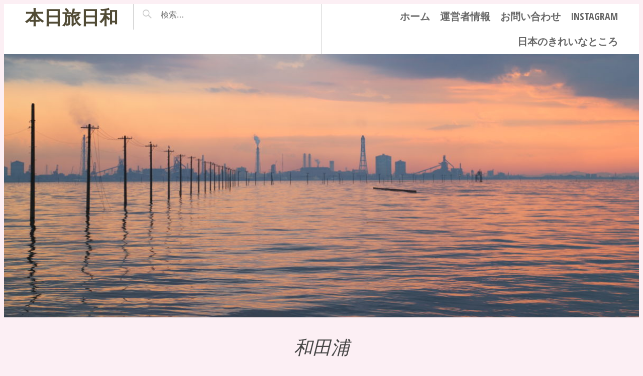

--- FILE ---
content_type: text/html; charset=UTF-8
request_url: http://hiyocowarashi.com/tag/%E5%92%8C%E7%94%B0%E6%B5%A6
body_size: 10142
content:
<!DOCTYPE html>
<html lang="ja">
<head><script async src="//pagead2.googlesyndication.com/pagead/js/adsbygoogle.js"></script>
<script>
  (adsbygoogle = window.adsbygoogle || []).push({
    google_ad_client: "ca-pub-5955904201995154",
    enable_page_level_ads: true
  });
</script>
<meta charset="UTF-8">
<meta name="viewport" content="width=device-width, initial-scale=1">
<link rel="profile" href="http://gmpg.org/xfn/11">
<link rel="pingback" href="http://hiyocowarashi.com/xmlrpc.php">

<title>和田浦 &#8211; 本日旅日和</title>
<meta name='robots' content='max-image-preview:large' />
	<style>img:is([sizes="auto" i], [sizes^="auto," i]) { contain-intrinsic-size: 3000px 1500px }</style>
	<link rel='dns-prefetch' href='//webfonts.xserver.jp' />
<link rel='dns-prefetch' href='//fonts.googleapis.com' />
<link rel="alternate" type="application/rss+xml" title="本日旅日和 &raquo; フィード" href="http://hiyocowarashi.com/feed" />
<link rel="alternate" type="application/rss+xml" title="本日旅日和 &raquo; コメントフィード" href="http://hiyocowarashi.com/comments/feed" />
<link rel="alternate" type="application/rss+xml" title="本日旅日和 &raquo; 和田浦 タグのフィード" href="http://hiyocowarashi.com/tag/%e5%92%8c%e7%94%b0%e6%b5%a6/feed" />
<script type="text/javascript">
/* <![CDATA[ */
window._wpemojiSettings = {"baseUrl":"https:\/\/s.w.org\/images\/core\/emoji\/15.0.3\/72x72\/","ext":".png","svgUrl":"https:\/\/s.w.org\/images\/core\/emoji\/15.0.3\/svg\/","svgExt":".svg","source":{"concatemoji":"http:\/\/hiyocowarashi.com\/wp-includes\/js\/wp-emoji-release.min.js?ver=6.7.4"}};
/*! This file is auto-generated */
!function(i,n){var o,s,e;function c(e){try{var t={supportTests:e,timestamp:(new Date).valueOf()};sessionStorage.setItem(o,JSON.stringify(t))}catch(e){}}function p(e,t,n){e.clearRect(0,0,e.canvas.width,e.canvas.height),e.fillText(t,0,0);var t=new Uint32Array(e.getImageData(0,0,e.canvas.width,e.canvas.height).data),r=(e.clearRect(0,0,e.canvas.width,e.canvas.height),e.fillText(n,0,0),new Uint32Array(e.getImageData(0,0,e.canvas.width,e.canvas.height).data));return t.every(function(e,t){return e===r[t]})}function u(e,t,n){switch(t){case"flag":return n(e,"\ud83c\udff3\ufe0f\u200d\u26a7\ufe0f","\ud83c\udff3\ufe0f\u200b\u26a7\ufe0f")?!1:!n(e,"\ud83c\uddfa\ud83c\uddf3","\ud83c\uddfa\u200b\ud83c\uddf3")&&!n(e,"\ud83c\udff4\udb40\udc67\udb40\udc62\udb40\udc65\udb40\udc6e\udb40\udc67\udb40\udc7f","\ud83c\udff4\u200b\udb40\udc67\u200b\udb40\udc62\u200b\udb40\udc65\u200b\udb40\udc6e\u200b\udb40\udc67\u200b\udb40\udc7f");case"emoji":return!n(e,"\ud83d\udc26\u200d\u2b1b","\ud83d\udc26\u200b\u2b1b")}return!1}function f(e,t,n){var r="undefined"!=typeof WorkerGlobalScope&&self instanceof WorkerGlobalScope?new OffscreenCanvas(300,150):i.createElement("canvas"),a=r.getContext("2d",{willReadFrequently:!0}),o=(a.textBaseline="top",a.font="600 32px Arial",{});return e.forEach(function(e){o[e]=t(a,e,n)}),o}function t(e){var t=i.createElement("script");t.src=e,t.defer=!0,i.head.appendChild(t)}"undefined"!=typeof Promise&&(o="wpEmojiSettingsSupports",s=["flag","emoji"],n.supports={everything:!0,everythingExceptFlag:!0},e=new Promise(function(e){i.addEventListener("DOMContentLoaded",e,{once:!0})}),new Promise(function(t){var n=function(){try{var e=JSON.parse(sessionStorage.getItem(o));if("object"==typeof e&&"number"==typeof e.timestamp&&(new Date).valueOf()<e.timestamp+604800&&"object"==typeof e.supportTests)return e.supportTests}catch(e){}return null}();if(!n){if("undefined"!=typeof Worker&&"undefined"!=typeof OffscreenCanvas&&"undefined"!=typeof URL&&URL.createObjectURL&&"undefined"!=typeof Blob)try{var e="postMessage("+f.toString()+"("+[JSON.stringify(s),u.toString(),p.toString()].join(",")+"));",r=new Blob([e],{type:"text/javascript"}),a=new Worker(URL.createObjectURL(r),{name:"wpTestEmojiSupports"});return void(a.onmessage=function(e){c(n=e.data),a.terminate(),t(n)})}catch(e){}c(n=f(s,u,p))}t(n)}).then(function(e){for(var t in e)n.supports[t]=e[t],n.supports.everything=n.supports.everything&&n.supports[t],"flag"!==t&&(n.supports.everythingExceptFlag=n.supports.everythingExceptFlag&&n.supports[t]);n.supports.everythingExceptFlag=n.supports.everythingExceptFlag&&!n.supports.flag,n.DOMReady=!1,n.readyCallback=function(){n.DOMReady=!0}}).then(function(){return e}).then(function(){var e;n.supports.everything||(n.readyCallback(),(e=n.source||{}).concatemoji?t(e.concatemoji):e.wpemoji&&e.twemoji&&(t(e.twemoji),t(e.wpemoji)))}))}((window,document),window._wpemojiSettings);
/* ]]> */
</script>
<style id='wp-emoji-styles-inline-css' type='text/css'>

	img.wp-smiley, img.emoji {
		display: inline !important;
		border: none !important;
		box-shadow: none !important;
		height: 1em !important;
		width: 1em !important;
		margin: 0 0.07em !important;
		vertical-align: -0.1em !important;
		background: none !important;
		padding: 0 !important;
	}
</style>
<link rel='stylesheet' id='wp-block-library-css' href='http://hiyocowarashi.com/wp-includes/css/dist/block-library/style.min.css?ver=6.7.4' type='text/css' media='all' />
<style id='classic-theme-styles-inline-css' type='text/css'>
/*! This file is auto-generated */
.wp-block-button__link{color:#fff;background-color:#32373c;border-radius:9999px;box-shadow:none;text-decoration:none;padding:calc(.667em + 2px) calc(1.333em + 2px);font-size:1.125em}.wp-block-file__button{background:#32373c;color:#fff;text-decoration:none}
</style>
<style id='global-styles-inline-css' type='text/css'>
:root{--wp--preset--aspect-ratio--square: 1;--wp--preset--aspect-ratio--4-3: 4/3;--wp--preset--aspect-ratio--3-4: 3/4;--wp--preset--aspect-ratio--3-2: 3/2;--wp--preset--aspect-ratio--2-3: 2/3;--wp--preset--aspect-ratio--16-9: 16/9;--wp--preset--aspect-ratio--9-16: 9/16;--wp--preset--color--black: #000000;--wp--preset--color--cyan-bluish-gray: #abb8c3;--wp--preset--color--white: #ffffff;--wp--preset--color--pale-pink: #f78da7;--wp--preset--color--vivid-red: #cf2e2e;--wp--preset--color--luminous-vivid-orange: #ff6900;--wp--preset--color--luminous-vivid-amber: #fcb900;--wp--preset--color--light-green-cyan: #7bdcb5;--wp--preset--color--vivid-green-cyan: #00d084;--wp--preset--color--pale-cyan-blue: #8ed1fc;--wp--preset--color--vivid-cyan-blue: #0693e3;--wp--preset--color--vivid-purple: #9b51e0;--wp--preset--gradient--vivid-cyan-blue-to-vivid-purple: linear-gradient(135deg,rgba(6,147,227,1) 0%,rgb(155,81,224) 100%);--wp--preset--gradient--light-green-cyan-to-vivid-green-cyan: linear-gradient(135deg,rgb(122,220,180) 0%,rgb(0,208,130) 100%);--wp--preset--gradient--luminous-vivid-amber-to-luminous-vivid-orange: linear-gradient(135deg,rgba(252,185,0,1) 0%,rgba(255,105,0,1) 100%);--wp--preset--gradient--luminous-vivid-orange-to-vivid-red: linear-gradient(135deg,rgba(255,105,0,1) 0%,rgb(207,46,46) 100%);--wp--preset--gradient--very-light-gray-to-cyan-bluish-gray: linear-gradient(135deg,rgb(238,238,238) 0%,rgb(169,184,195) 100%);--wp--preset--gradient--cool-to-warm-spectrum: linear-gradient(135deg,rgb(74,234,220) 0%,rgb(151,120,209) 20%,rgb(207,42,186) 40%,rgb(238,44,130) 60%,rgb(251,105,98) 80%,rgb(254,248,76) 100%);--wp--preset--gradient--blush-light-purple: linear-gradient(135deg,rgb(255,206,236) 0%,rgb(152,150,240) 100%);--wp--preset--gradient--blush-bordeaux: linear-gradient(135deg,rgb(254,205,165) 0%,rgb(254,45,45) 50%,rgb(107,0,62) 100%);--wp--preset--gradient--luminous-dusk: linear-gradient(135deg,rgb(255,203,112) 0%,rgb(199,81,192) 50%,rgb(65,88,208) 100%);--wp--preset--gradient--pale-ocean: linear-gradient(135deg,rgb(255,245,203) 0%,rgb(182,227,212) 50%,rgb(51,167,181) 100%);--wp--preset--gradient--electric-grass: linear-gradient(135deg,rgb(202,248,128) 0%,rgb(113,206,126) 100%);--wp--preset--gradient--midnight: linear-gradient(135deg,rgb(2,3,129) 0%,rgb(40,116,252) 100%);--wp--preset--font-size--small: 13px;--wp--preset--font-size--medium: 20px;--wp--preset--font-size--large: 36px;--wp--preset--font-size--x-large: 42px;--wp--preset--spacing--20: 0.44rem;--wp--preset--spacing--30: 0.67rem;--wp--preset--spacing--40: 1rem;--wp--preset--spacing--50: 1.5rem;--wp--preset--spacing--60: 2.25rem;--wp--preset--spacing--70: 3.38rem;--wp--preset--spacing--80: 5.06rem;--wp--preset--shadow--natural: 6px 6px 9px rgba(0, 0, 0, 0.2);--wp--preset--shadow--deep: 12px 12px 50px rgba(0, 0, 0, 0.4);--wp--preset--shadow--sharp: 6px 6px 0px rgba(0, 0, 0, 0.2);--wp--preset--shadow--outlined: 6px 6px 0px -3px rgba(255, 255, 255, 1), 6px 6px rgba(0, 0, 0, 1);--wp--preset--shadow--crisp: 6px 6px 0px rgba(0, 0, 0, 1);}:where(.is-layout-flex){gap: 0.5em;}:where(.is-layout-grid){gap: 0.5em;}body .is-layout-flex{display: flex;}.is-layout-flex{flex-wrap: wrap;align-items: center;}.is-layout-flex > :is(*, div){margin: 0;}body .is-layout-grid{display: grid;}.is-layout-grid > :is(*, div){margin: 0;}:where(.wp-block-columns.is-layout-flex){gap: 2em;}:where(.wp-block-columns.is-layout-grid){gap: 2em;}:where(.wp-block-post-template.is-layout-flex){gap: 1.25em;}:where(.wp-block-post-template.is-layout-grid){gap: 1.25em;}.has-black-color{color: var(--wp--preset--color--black) !important;}.has-cyan-bluish-gray-color{color: var(--wp--preset--color--cyan-bluish-gray) !important;}.has-white-color{color: var(--wp--preset--color--white) !important;}.has-pale-pink-color{color: var(--wp--preset--color--pale-pink) !important;}.has-vivid-red-color{color: var(--wp--preset--color--vivid-red) !important;}.has-luminous-vivid-orange-color{color: var(--wp--preset--color--luminous-vivid-orange) !important;}.has-luminous-vivid-amber-color{color: var(--wp--preset--color--luminous-vivid-amber) !important;}.has-light-green-cyan-color{color: var(--wp--preset--color--light-green-cyan) !important;}.has-vivid-green-cyan-color{color: var(--wp--preset--color--vivid-green-cyan) !important;}.has-pale-cyan-blue-color{color: var(--wp--preset--color--pale-cyan-blue) !important;}.has-vivid-cyan-blue-color{color: var(--wp--preset--color--vivid-cyan-blue) !important;}.has-vivid-purple-color{color: var(--wp--preset--color--vivid-purple) !important;}.has-black-background-color{background-color: var(--wp--preset--color--black) !important;}.has-cyan-bluish-gray-background-color{background-color: var(--wp--preset--color--cyan-bluish-gray) !important;}.has-white-background-color{background-color: var(--wp--preset--color--white) !important;}.has-pale-pink-background-color{background-color: var(--wp--preset--color--pale-pink) !important;}.has-vivid-red-background-color{background-color: var(--wp--preset--color--vivid-red) !important;}.has-luminous-vivid-orange-background-color{background-color: var(--wp--preset--color--luminous-vivid-orange) !important;}.has-luminous-vivid-amber-background-color{background-color: var(--wp--preset--color--luminous-vivid-amber) !important;}.has-light-green-cyan-background-color{background-color: var(--wp--preset--color--light-green-cyan) !important;}.has-vivid-green-cyan-background-color{background-color: var(--wp--preset--color--vivid-green-cyan) !important;}.has-pale-cyan-blue-background-color{background-color: var(--wp--preset--color--pale-cyan-blue) !important;}.has-vivid-cyan-blue-background-color{background-color: var(--wp--preset--color--vivid-cyan-blue) !important;}.has-vivid-purple-background-color{background-color: var(--wp--preset--color--vivid-purple) !important;}.has-black-border-color{border-color: var(--wp--preset--color--black) !important;}.has-cyan-bluish-gray-border-color{border-color: var(--wp--preset--color--cyan-bluish-gray) !important;}.has-white-border-color{border-color: var(--wp--preset--color--white) !important;}.has-pale-pink-border-color{border-color: var(--wp--preset--color--pale-pink) !important;}.has-vivid-red-border-color{border-color: var(--wp--preset--color--vivid-red) !important;}.has-luminous-vivid-orange-border-color{border-color: var(--wp--preset--color--luminous-vivid-orange) !important;}.has-luminous-vivid-amber-border-color{border-color: var(--wp--preset--color--luminous-vivid-amber) !important;}.has-light-green-cyan-border-color{border-color: var(--wp--preset--color--light-green-cyan) !important;}.has-vivid-green-cyan-border-color{border-color: var(--wp--preset--color--vivid-green-cyan) !important;}.has-pale-cyan-blue-border-color{border-color: var(--wp--preset--color--pale-cyan-blue) !important;}.has-vivid-cyan-blue-border-color{border-color: var(--wp--preset--color--vivid-cyan-blue) !important;}.has-vivid-purple-border-color{border-color: var(--wp--preset--color--vivid-purple) !important;}.has-vivid-cyan-blue-to-vivid-purple-gradient-background{background: var(--wp--preset--gradient--vivid-cyan-blue-to-vivid-purple) !important;}.has-light-green-cyan-to-vivid-green-cyan-gradient-background{background: var(--wp--preset--gradient--light-green-cyan-to-vivid-green-cyan) !important;}.has-luminous-vivid-amber-to-luminous-vivid-orange-gradient-background{background: var(--wp--preset--gradient--luminous-vivid-amber-to-luminous-vivid-orange) !important;}.has-luminous-vivid-orange-to-vivid-red-gradient-background{background: var(--wp--preset--gradient--luminous-vivid-orange-to-vivid-red) !important;}.has-very-light-gray-to-cyan-bluish-gray-gradient-background{background: var(--wp--preset--gradient--very-light-gray-to-cyan-bluish-gray) !important;}.has-cool-to-warm-spectrum-gradient-background{background: var(--wp--preset--gradient--cool-to-warm-spectrum) !important;}.has-blush-light-purple-gradient-background{background: var(--wp--preset--gradient--blush-light-purple) !important;}.has-blush-bordeaux-gradient-background{background: var(--wp--preset--gradient--blush-bordeaux) !important;}.has-luminous-dusk-gradient-background{background: var(--wp--preset--gradient--luminous-dusk) !important;}.has-pale-ocean-gradient-background{background: var(--wp--preset--gradient--pale-ocean) !important;}.has-electric-grass-gradient-background{background: var(--wp--preset--gradient--electric-grass) !important;}.has-midnight-gradient-background{background: var(--wp--preset--gradient--midnight) !important;}.has-small-font-size{font-size: var(--wp--preset--font-size--small) !important;}.has-medium-font-size{font-size: var(--wp--preset--font-size--medium) !important;}.has-large-font-size{font-size: var(--wp--preset--font-size--large) !important;}.has-x-large-font-size{font-size: var(--wp--preset--font-size--x-large) !important;}
:where(.wp-block-post-template.is-layout-flex){gap: 1.25em;}:where(.wp-block-post-template.is-layout-grid){gap: 1.25em;}
:where(.wp-block-columns.is-layout-flex){gap: 2em;}:where(.wp-block-columns.is-layout-grid){gap: 2em;}
:root :where(.wp-block-pullquote){font-size: 1.5em;line-height: 1.6;}
</style>
<link rel='stylesheet' id='contact-form-7-css' href='http://hiyocowarashi.com/wp-content/plugins/contact-form-7/includes/css/styles.css?ver=5.1.1' type='text/css' media='all' />
<link rel='stylesheet' id='pictorico-style-css' href='http://hiyocowarashi.com/wp-content/themes/pictorico/style.css?ver=6.7.4' type='text/css' media='all' />
<link rel='stylesheet' id='genericons-css' href='http://hiyocowarashi.com/wp-content/themes/pictorico/genericons/genericons.css?ver=3.0.3' type='text/css' media='all' />
<link rel='stylesheet' id='pictorico-open-sans-condensed-css' href='https://fonts.googleapis.com/css?family=Open+Sans+Condensed%3A300%2C300italic%2C700&#038;subset=latin%2Clatin-ext&#038;ver=6.7.4' type='text/css' media='all' />
<link rel='stylesheet' id='pictorico-pt-serif-css' href='https://fonts.googleapis.com/css?family=PT+Serif%3A400%2C700%2C400italic%2C700italic&#038;ver=6.7.4' type='text/css' media='all' />
<style id='akismet-widget-style-inline-css' type='text/css'>

			.a-stats {
				--akismet-color-mid-green: #357b49;
				--akismet-color-white: #fff;
				--akismet-color-light-grey: #f6f7f7;

				max-width: 350px;
				width: auto;
			}

			.a-stats * {
				all: unset;
				box-sizing: border-box;
			}

			.a-stats strong {
				font-weight: 600;
			}

			.a-stats a.a-stats__link,
			.a-stats a.a-stats__link:visited,
			.a-stats a.a-stats__link:active {
				background: var(--akismet-color-mid-green);
				border: none;
				box-shadow: none;
				border-radius: 8px;
				color: var(--akismet-color-white);
				cursor: pointer;
				display: block;
				font-family: -apple-system, BlinkMacSystemFont, 'Segoe UI', 'Roboto', 'Oxygen-Sans', 'Ubuntu', 'Cantarell', 'Helvetica Neue', sans-serif;
				font-weight: 500;
				padding: 12px;
				text-align: center;
				text-decoration: none;
				transition: all 0.2s ease;
			}

			/* Extra specificity to deal with TwentyTwentyOne focus style */
			.widget .a-stats a.a-stats__link:focus {
				background: var(--akismet-color-mid-green);
				color: var(--akismet-color-white);
				text-decoration: none;
			}

			.a-stats a.a-stats__link:hover {
				filter: brightness(110%);
				box-shadow: 0 4px 12px rgba(0, 0, 0, 0.06), 0 0 2px rgba(0, 0, 0, 0.16);
			}

			.a-stats .count {
				color: var(--akismet-color-white);
				display: block;
				font-size: 1.5em;
				line-height: 1.4;
				padding: 0 13px;
				white-space: nowrap;
			}
		
</style>
<script type="text/javascript" src="http://hiyocowarashi.com/wp-includes/js/jquery/jquery.min.js?ver=3.7.1" id="jquery-core-js"></script>
<script type="text/javascript" src="http://hiyocowarashi.com/wp-includes/js/jquery/jquery-migrate.min.js?ver=3.4.1" id="jquery-migrate-js"></script>
<script type="text/javascript" src="//webfonts.xserver.jp/js/xserverv3.js?fadein=0&amp;ver=2.0.8" id="typesquare_std-js"></script>
<link rel="https://api.w.org/" href="http://hiyocowarashi.com/wp-json/" /><link rel="alternate" title="JSON" type="application/json" href="http://hiyocowarashi.com/wp-json/wp/v2/tags/205" /><link rel="EditURI" type="application/rsd+xml" title="RSD" href="http://hiyocowarashi.com/xmlrpc.php?rsd" />
<meta name="generator" content="WordPress 6.7.4" />
<style type='text/css'>
#post-1070 h1,#post-1070 h2,#post-1070 h3,#post-1070 h1:lang(ja),#post-1070 h2:lang(ja),#post-1070 h3:lang(ja),#post-1070 .entry-title:lang(ja){ font-family: "那欽";}#post-1070 h4,#post-1070 h5,#post-1070 h6,#post-1070 h4:lang(ja),#post-1070 h5:lang(ja),#post-1070 h6:lang(ja),#post-1070 div.entry-meta span:lang(ja),#post-1070 footer.entry-footer span:lang(ja){ font-family: "那欽";}#post-1070.hentry,#post-1070 .entry-content p,#post-1070 .post-inner.entry-content p,#post-1070 #comments div:lang(ja){ font-family: "黎ミン M";}#post-1070 strong,#post-1070 b,#post-1070 #comments .comment-author .fn:lang(ja){ font-family: "リュウミン B-KL";}</style>
<style type="text/css">.recentcomments a{display:inline !important;padding:0 !important;margin:0 !important;}</style>	<style type="text/css">
			.site-title a,
		.site-description {
			color: #514b35;
		}
		</style>
	<style type="text/css" id="custom-background-css">
body.custom-background { background-color: #fceff4; }
</style>
	<link rel="icon" href="http://hiyocowarashi.com/wp-content/uploads/2024/06/cropped-20240619223838628_save-1-32x32.jpg" sizes="32x32" />
<link rel="icon" href="http://hiyocowarashi.com/wp-content/uploads/2024/06/cropped-20240619223838628_save-1-192x192.jpg" sizes="192x192" />
<link rel="apple-touch-icon" href="http://hiyocowarashi.com/wp-content/uploads/2024/06/cropped-20240619223838628_save-1-180x180.jpg" />
<meta name="msapplication-TileImage" content="http://hiyocowarashi.com/wp-content/uploads/2024/06/cropped-20240619223838628_save-1-270x270.jpg" />
<!-- Global site tag (gtag.js) - Google Analytics -->
<script async src="https://www.googletagmanager.com/gtag/js?id=UA-132672865-1"></script>
<script>
  window.dataLayer = window.dataLayer || [];
  function gtag(){dataLayer.push(arguments);}
  gtag('js', new Date());

  gtag('config', 'UA-132672865-1');
</script>

</head>

<body class="archive tag tag-205 custom-background">
<div id="page" class="hfeed site">

	<header id="masthead" class="site-header" role="banner">
		<div class="site-header-inner">
			<div class="site-branding">
				<h1 class="site-title"><a href="http://hiyocowarashi.com/" rel="home">本日旅日和</a></h1>
				<h2 class="site-description">～日本のきれいなところ～</h2>
			</div>
			<nav id="site-navigation" class="main-navigation" role="navigation">
				<h1 class="menu-toggle"><span class="screen-reader-text">メニュー</span></h1>
				<a class="skip-link screen-reader-text" href="#content">コンテンツへスキップ</a>

				<div class="menu-instagram-container"><ul id="menu-instagram" class="menu"><li id="menu-item-1013" class="menu-item menu-item-type-custom menu-item-object-custom menu-item-home menu-item-1013"><a href="http://hiyocowarashi.com/">ホーム</a></li>
<li id="menu-item-1014" class="menu-item menu-item-type-post_type menu-item-object-page menu-item-1014"><a href="http://hiyocowarashi.com/self-introduction">運営者情報</a></li>
<li id="menu-item-1024" class="menu-item menu-item-type-post_type menu-item-object-page menu-item-1024"><a href="http://hiyocowarashi.com/%e3%81%8a%e5%95%8f%e3%81%84%e5%90%88%e3%82%8f%e3%81%9b">お問い合わせ</a></li>
<li id="menu-item-8112" class="menu-item menu-item-type-post_type menu-item-object-page menu-item-8112"><a href="http://hiyocowarashi.com/instagram">instagram</a></li>
<li id="menu-item-10139" class="menu-item menu-item-type-post_type menu-item-object-page menu-item-10139"><a href="http://hiyocowarashi.com/%e6%97%a5%e6%9c%ac%e3%81%ae%e7%b6%ba%e9%ba%97%e3%81%aa%e3%81%a8%e3%81%93%e3%82%8d">日本のきれいなところ</a></li>
</ul></div>			</nav><!-- #site-navigation -->
			<div class="header-search">
				<form role="search" method="get" class="search-form" action="http://hiyocowarashi.com/">
				<label>
					<span class="screen-reader-text">検索:</span>
					<input type="search" class="search-field" placeholder="検索&hellip;" value="" name="s" />
				</label>
				<input type="submit" class="search-submit" value="検索" />
			</form>			</div>
		</div>
	</header><!-- #masthead -->
			<div class="hentry has-thumbnail">
			<div class="entry-header">
				<div class="header-image" style="background-image: url(http://hiyocowarashi.com/wp-content/uploads/2019/01/cropped-IMG_9946.jpg)">
					<a href="http://hiyocowarashi.com/" rel="home"><span class="screen-reader-text">本日旅日和</span></a>
				</div>
			</div>
		</div>
		<div id="content" class="site-content">

	<section id="primary" class="content-area">
		<main id="main" class="site-main" role="main">

		
			<header class="page-header">
				<h1 class="page-title">
					和田浦				</h1>
							</header><!-- .page-header -->

						
				
<article id="post-1070" class="post-1070 post type-post status-publish format-standard has-post-thumbnail hentry category-chiba-prefecture category-travel tag-195 tag-205 tag-179 tag-180">
	<div class="entry-thumbnail">
		<a href="http://hiyocowarashi.com/travel/18/.html" title="和田浦海岸・ルーツを辿る旅">
							<img width="590" height="590" src="http://hiyocowarashi.com/wp-content/uploads/2019/12/InFrame_1575256317663-590x590.jpg" class="attachment-pictorico-home size-pictorico-home wp-post-image" alt="" decoding="async" fetchpriority="high" srcset="http://hiyocowarashi.com/wp-content/uploads/2019/12/InFrame_1575256317663-590x590.jpg 590w, http://hiyocowarashi.com/wp-content/uploads/2019/12/InFrame_1575256317663-150x150.jpg 150w, http://hiyocowarashi.com/wp-content/uploads/2019/12/InFrame_1575256317663-300x300.jpg 300w, http://hiyocowarashi.com/wp-content/uploads/2019/12/InFrame_1575256317663-768x768.jpg 768w, http://hiyocowarashi.com/wp-content/uploads/2019/12/InFrame_1575256317663-1024x1024.jpg 1024w, http://hiyocowarashi.com/wp-content/uploads/2019/12/InFrame_1575256317663.jpg 2048w" sizes="(max-width: 590px) 100vw, 590px" />					</a>
	</div>
	<header class="entry-header">
				<div class="entry-meta">
			<span class="posted-on"><a href="http://hiyocowarashi.com/travel/18/.html" rel="bookmark"><time class="entry-date published" datetime="2019-02-08T12:38:16+09:00">2019年2月8日</time><time class="updated" datetime="2025-09-07T11:19:41+09:00">2025年9月7日</time></a></span>		</div><!-- .entry-meta -->
				
		
					<h1 class="entry-title"><a href="http://hiyocowarashi.com/travel/18/.html" rel="bookmark">和田浦海岸・ルーツを辿る旅</a></h1>		
			</header><!-- .entry-header -->

	<footer class="entry-footer">
			</footer><!-- .entry-footer -->
</article><!-- #post-## -->

			
			
		
		</main><!-- #main -->
	</section><!-- #primary -->


	</div><!-- #content -->
				<div id="secondary" class="widget-areas" role="complementary">
		<div class="widget-areas-inner">
							<div class="widget-area">
					<aside id="search-2" class="widget widget_search"><form role="search" method="get" class="search-form" action="http://hiyocowarashi.com/">
				<label>
					<span class="screen-reader-text">検索:</span>
					<input type="search" class="search-field" placeholder="検索&hellip;" value="" name="s" />
				</label>
				<input type="submit" class="search-submit" value="検索" />
			</form></aside>
		<aside id="recent-posts-2" class="widget widget_recent_entries">
		<h1 class="widget-title">最近の投稿</h1>
		<ul>
											<li>
					<a href="http://hiyocowarashi.com/travel/426/.html">日中の狭山湖も絶景だった！</a>
									</li>
											<li>
					<a href="http://hiyocowarashi.com/travel/425/.html">ふなばしアンデルセン公園のアイスチューリップ</a>
									</li>
											<li>
					<a href="http://hiyocowarashi.com/travel/424/.html">2026年　元旦</a>
									</li>
											<li>
					<a href="http://hiyocowarashi.com/travel/423/.html">2025年の年末は伊佐沼の絶景で締めくくろう</a>
									</li>
											<li>
					<a href="http://hiyocowarashi.com/travel/422/.html">マリーゴールドの丘公園のイルミネーション</a>
									</li>
					</ul>

		</aside><aside id="recent-comments-2" class="widget widget_recent_comments"><h1 class="widget-title">最近のコメント</h1><ul id="recentcomments"><li class="recentcomments"><a href="http://hiyocowarashi.com/travel/hello-world/.html#comment-1">Hello World！！</a> に <span class="comment-author-link"><a href="https://wordpress.org/" class="url" rel="ugc external nofollow">WordPress コメントの投稿者</a></span> より</li></ul></aside><aside id="archives-2" class="widget widget_archive"><h1 class="widget-title">アーカイブ</h1>
			<ul>
					<li><a href='http://hiyocowarashi.com/2026/01'>2026年1月</a></li>
	<li><a href='http://hiyocowarashi.com/2025/12'>2025年12月</a></li>
	<li><a href='http://hiyocowarashi.com/2025/11'>2025年11月</a></li>
	<li><a href='http://hiyocowarashi.com/2025/10'>2025年10月</a></li>
	<li><a href='http://hiyocowarashi.com/2025/09'>2025年9月</a></li>
	<li><a href='http://hiyocowarashi.com/2025/08'>2025年8月</a></li>
	<li><a href='http://hiyocowarashi.com/2025/07'>2025年7月</a></li>
	<li><a href='http://hiyocowarashi.com/2025/06'>2025年6月</a></li>
	<li><a href='http://hiyocowarashi.com/2025/05'>2025年5月</a></li>
	<li><a href='http://hiyocowarashi.com/2025/04'>2025年4月</a></li>
	<li><a href='http://hiyocowarashi.com/2025/03'>2025年3月</a></li>
	<li><a href='http://hiyocowarashi.com/2025/02'>2025年2月</a></li>
	<li><a href='http://hiyocowarashi.com/2025/01'>2025年1月</a></li>
	<li><a href='http://hiyocowarashi.com/2024/12'>2024年12月</a></li>
	<li><a href='http://hiyocowarashi.com/2024/11'>2024年11月</a></li>
	<li><a href='http://hiyocowarashi.com/2024/10'>2024年10月</a></li>
	<li><a href='http://hiyocowarashi.com/2024/09'>2024年9月</a></li>
	<li><a href='http://hiyocowarashi.com/2024/08'>2024年8月</a></li>
	<li><a href='http://hiyocowarashi.com/2024/07'>2024年7月</a></li>
	<li><a href='http://hiyocowarashi.com/2024/06'>2024年6月</a></li>
	<li><a href='http://hiyocowarashi.com/2024/05'>2024年5月</a></li>
	<li><a href='http://hiyocowarashi.com/2024/04'>2024年4月</a></li>
	<li><a href='http://hiyocowarashi.com/2024/03'>2024年3月</a></li>
	<li><a href='http://hiyocowarashi.com/2024/02'>2024年2月</a></li>
	<li><a href='http://hiyocowarashi.com/2024/01'>2024年1月</a></li>
	<li><a href='http://hiyocowarashi.com/2023/12'>2023年12月</a></li>
	<li><a href='http://hiyocowarashi.com/2023/11'>2023年11月</a></li>
	<li><a href='http://hiyocowarashi.com/2023/10'>2023年10月</a></li>
	<li><a href='http://hiyocowarashi.com/2023/09'>2023年9月</a></li>
	<li><a href='http://hiyocowarashi.com/2023/08'>2023年8月</a></li>
	<li><a href='http://hiyocowarashi.com/2023/07'>2023年7月</a></li>
	<li><a href='http://hiyocowarashi.com/2023/06'>2023年6月</a></li>
	<li><a href='http://hiyocowarashi.com/2023/05'>2023年5月</a></li>
	<li><a href='http://hiyocowarashi.com/2023/04'>2023年4月</a></li>
	<li><a href='http://hiyocowarashi.com/2023/03'>2023年3月</a></li>
	<li><a href='http://hiyocowarashi.com/2023/02'>2023年2月</a></li>
	<li><a href='http://hiyocowarashi.com/2023/01'>2023年1月</a></li>
	<li><a href='http://hiyocowarashi.com/2022/12'>2022年12月</a></li>
	<li><a href='http://hiyocowarashi.com/2022/11'>2022年11月</a></li>
	<li><a href='http://hiyocowarashi.com/2022/10'>2022年10月</a></li>
	<li><a href='http://hiyocowarashi.com/2022/09'>2022年9月</a></li>
	<li><a href='http://hiyocowarashi.com/2022/08'>2022年8月</a></li>
	<li><a href='http://hiyocowarashi.com/2022/07'>2022年7月</a></li>
	<li><a href='http://hiyocowarashi.com/2022/06'>2022年6月</a></li>
	<li><a href='http://hiyocowarashi.com/2022/05'>2022年5月</a></li>
	<li><a href='http://hiyocowarashi.com/2022/04'>2022年4月</a></li>
	<li><a href='http://hiyocowarashi.com/2022/03'>2022年3月</a></li>
	<li><a href='http://hiyocowarashi.com/2022/02'>2022年2月</a></li>
	<li><a href='http://hiyocowarashi.com/2022/01'>2022年1月</a></li>
	<li><a href='http://hiyocowarashi.com/2021/12'>2021年12月</a></li>
	<li><a href='http://hiyocowarashi.com/2021/11'>2021年11月</a></li>
	<li><a href='http://hiyocowarashi.com/2021/10'>2021年10月</a></li>
	<li><a href='http://hiyocowarashi.com/2021/09'>2021年9月</a></li>
	<li><a href='http://hiyocowarashi.com/2021/08'>2021年8月</a></li>
	<li><a href='http://hiyocowarashi.com/2021/07'>2021年7月</a></li>
	<li><a href='http://hiyocowarashi.com/2021/06'>2021年6月</a></li>
	<li><a href='http://hiyocowarashi.com/2021/05'>2021年5月</a></li>
	<li><a href='http://hiyocowarashi.com/2021/04'>2021年4月</a></li>
	<li><a href='http://hiyocowarashi.com/2021/03'>2021年3月</a></li>
	<li><a href='http://hiyocowarashi.com/2021/02'>2021年2月</a></li>
	<li><a href='http://hiyocowarashi.com/2021/01'>2021年1月</a></li>
	<li><a href='http://hiyocowarashi.com/2020/12'>2020年12月</a></li>
	<li><a href='http://hiyocowarashi.com/2020/11'>2020年11月</a></li>
	<li><a href='http://hiyocowarashi.com/2020/10'>2020年10月</a></li>
	<li><a href='http://hiyocowarashi.com/2020/09'>2020年9月</a></li>
	<li><a href='http://hiyocowarashi.com/2020/08'>2020年8月</a></li>
	<li><a href='http://hiyocowarashi.com/2020/07'>2020年7月</a></li>
	<li><a href='http://hiyocowarashi.com/2020/06'>2020年6月</a></li>
	<li><a href='http://hiyocowarashi.com/2020/05'>2020年5月</a></li>
	<li><a href='http://hiyocowarashi.com/2020/04'>2020年4月</a></li>
	<li><a href='http://hiyocowarashi.com/2020/03'>2020年3月</a></li>
	<li><a href='http://hiyocowarashi.com/2020/02'>2020年2月</a></li>
	<li><a href='http://hiyocowarashi.com/2020/01'>2020年1月</a></li>
	<li><a href='http://hiyocowarashi.com/2019/12'>2019年12月</a></li>
	<li><a href='http://hiyocowarashi.com/2019/11'>2019年11月</a></li>
	<li><a href='http://hiyocowarashi.com/2019/10'>2019年10月</a></li>
	<li><a href='http://hiyocowarashi.com/2019/09'>2019年9月</a></li>
	<li><a href='http://hiyocowarashi.com/2019/08'>2019年8月</a></li>
	<li><a href='http://hiyocowarashi.com/2019/07'>2019年7月</a></li>
	<li><a href='http://hiyocowarashi.com/2019/06'>2019年6月</a></li>
	<li><a href='http://hiyocowarashi.com/2019/05'>2019年5月</a></li>
	<li><a href='http://hiyocowarashi.com/2019/04'>2019年4月</a></li>
	<li><a href='http://hiyocowarashi.com/2019/03'>2019年3月</a></li>
	<li><a href='http://hiyocowarashi.com/2019/02'>2019年2月</a></li>
	<li><a href='http://hiyocowarashi.com/2019/01'>2019年1月</a></li>
			</ul>

			</aside><aside id="categories-2" class="widget widget_categories"><h1 class="widget-title">カテゴリー</h1>
			<ul>
					<li class="cat-item cat-item-22"><a href="http://hiyocowarashi.com/./cambodia">カンボジア</a>
</li>
	<li class="cat-item cat-item-23"><a href="http://hiyocowarashi.com/./thailand">タイ</a>
</li>
	<li class="cat-item cat-item-791"><a href="http://hiyocowarashi.com/./mie-prefecture">三重県</a>
</li>
	<li class="cat-item cat-item-50"><a href="http://hiyocowarashi.com/./china">中国</a>
</li>
	<li class="cat-item cat-item-707"><a href="http://hiyocowarashi.com/./hyogo-prefecture">兵庫県</a>
</li>
	<li class="cat-item cat-item-25"><a href="http://hiyocowarashi.com/./hokkaidou">北海道</a>
</li>
	<li class="cat-item cat-item-26"><a href="http://hiyocowarashi.com/./chiba-prefecture">千葉県</a>
</li>
	<li class="cat-item cat-item-893"><a href="http://hiyocowarashi.com/./%e5%92%8c%e6%ad%8c%e5%b1%b1%e7%9c%8c">和歌山県</a>
</li>
	<li class="cat-item cat-item-27"><a href="http://hiyocowarashi.com/./saitama-prefecture">埼玉県</a>
</li>
	<li class="cat-item cat-item-243"><a href="http://hiyocowarashi.com/./miyagi-prefecture">宮城県</a>
</li>
	<li class="cat-item cat-item-435"><a href="http://hiyocowarashi.com/./miyazaki-prefecture">宮崎県</a>
</li>
	<li class="cat-item cat-item-426"><a href="http://hiyocowarashi.com/./toyama-prefecture">富山県</a>
</li>
	<li class="cat-item cat-item-589"><a href="http://hiyocowarashi.com/./yamagata-prefecture">山形県</a>
</li>
	<li class="cat-item cat-item-115"><a href="http://hiyocowarashi.com/./yamanashi-prefecture">山梨県</a>
</li>
	<li class="cat-item cat-item-135"><a href="http://hiyocowarashi.com/./gifu-prefecture">岐阜県</a>
</li>
	<li class="cat-item cat-item-162"><a href="http://hiyocowarashi.com/./okayama-prefecture">岡山県</a>
</li>
	<li class="cat-item cat-item-874"><a href="http://hiyocowarashi.com/./iwate-prefecture">岩手県</a>
</li>
	<li class="cat-item cat-item-31"><a href="http://hiyocowarashi.com/./hiroshima-prefecture">広島県</a>
</li>
	<li class="cat-item cat-item-563"><a href="http://hiyocowarashi.com/./aichi-prefecture">愛知県</a>
</li>
	<li class="cat-item cat-item-132"><a href="http://hiyocowarashi.com/./niigata-prefecture">新潟県</a>
</li>
	<li class="cat-item cat-item-19"><a href="http://hiyocowarashi.com/./travel">旅</a>
</li>
	<li class="cat-item cat-item-46"><a href="http://hiyocowarashi.com/./tokyo">東京都</a>
</li>
	<li class="cat-item cat-item-48"><a href="http://hiyocowarashi.com/./tochigi-prefecture">栃木県</a>
</li>
	<li class="cat-item cat-item-713"><a href="http://hiyocowarashi.com/./shiga-prefecture">滋賀県</a>
</li>
	<li class="cat-item cat-item-156"><a href="http://hiyocowarashi.com/./kumamoto-prefecture">熊本県</a>
</li>
	<li class="cat-item cat-item-875"><a href="http://hiyocowarashi.com/./ishikawa-prefecture">石川県</a>
</li>
	<li class="cat-item cat-item-40"><a href="http://hiyocowarashi.com/./kanagawa-prefecture">神奈川県</a>
</li>
	<li class="cat-item cat-item-876"><a href="http://hiyocowarashi.com/./fukui-prefecture">福井県</a>
</li>
	<li class="cat-item cat-item-626"><a href="http://hiyocowarashi.com/./akita-prefecture">秋田県</a>
</li>
	<li class="cat-item cat-item-85"><a href="http://hiyocowarashi.com/./gunma-prefecture">群馬県</a>
</li>
	<li class="cat-item cat-item-7"><a href="http://hiyocowarashi.com/./iiaraki-prefecture">茨城県</a>
</li>
	<li class="cat-item cat-item-99"><a href="http://hiyocowarashi.com/./nagano-prefecture">長野県</a>
</li>
	<li class="cat-item cat-item-410"><a href="http://hiyocowarashi.com/./aomori-prefecture">青森県</a>
</li>
	<li class="cat-item cat-item-122"><a href="http://hiyocowarashi.com/./shizuoka-prefecture">静岡県</a>
</li>
	<li class="cat-item cat-item-165"><a href="http://hiyocowarashi.com/./kagawa-prefecture">香川県</a>
</li>
	<li class="cat-item cat-item-182"><a href="http://hiyocowarashi.com/./kagoshima-prefecture">鹿児島県</a>
</li>
			</ul>

			</aside><aside id="meta-2" class="widget widget_meta"><h1 class="widget-title">メタ情報</h1>
		<ul>
			<li><a href="http://hiyocowarashi.com/wp-login.php?action=register">登録</a></li>			<li><a href="http://hiyocowarashi.com/wp-login.php">ログイン</a></li>
			<li><a href="http://hiyocowarashi.com/feed">投稿フィード</a></li>
			<li><a href="http://hiyocowarashi.com/comments/feed">コメントフィード</a></li>

			<li><a href="https://ja.wordpress.org/">WordPress.org</a></li>
		</ul>

		</aside>				</div>
														</div>
	</div><!-- #secondary -->
		<footer id="colophon" class="site-footer" role="contentinfo">
		<div class="site-info">
			<a href="https://ja.wordpress.org/">Proudly powered by WordPress</a>
			<span class="sep"> &bull; </span>
			Theme: Pictorico by <a href="http://wordpress.com/themes/pictorico/" rel="designer">WordPress.com</a>.		</div><!-- .site-info -->
	</footer><!-- #colophon -->
</div><!-- #page -->

<script type="text/javascript" id="contact-form-7-js-extra">
/* <![CDATA[ */
var wpcf7 = {"apiSettings":{"root":"http:\/\/hiyocowarashi.com\/wp-json\/contact-form-7\/v1","namespace":"contact-form-7\/v1"}};
/* ]]> */
</script>
<script type="text/javascript" src="http://hiyocowarashi.com/wp-content/plugins/contact-form-7/includes/js/scripts.js?ver=5.1.1" id="contact-form-7-js"></script>
<script type="text/javascript" src="http://hiyocowarashi.com/wp-content/themes/pictorico/js/navigation.js?ver=20120206" id="pictorico-navigation-js"></script>
<script type="text/javascript" src="http://hiyocowarashi.com/wp-content/themes/pictorico/js/skip-link-focus-fix.js?ver=20130115" id="pictorico-skip-link-focus-fix-js"></script>

</body>
</html>


--- FILE ---
content_type: text/html; charset=utf-8
request_url: https://www.google.com/recaptcha/api2/aframe
body_size: 269
content:
<!DOCTYPE HTML><html><head><meta http-equiv="content-type" content="text/html; charset=UTF-8"></head><body><script nonce="bVKDVPC5hkfOuWsEw4LqEw">/** Anti-fraud and anti-abuse applications only. See google.com/recaptcha */ try{var clients={'sodar':'https://pagead2.googlesyndication.com/pagead/sodar?'};window.addEventListener("message",function(a){try{if(a.source===window.parent){var b=JSON.parse(a.data);var c=clients[b['id']];if(c){var d=document.createElement('img');d.src=c+b['params']+'&rc='+(localStorage.getItem("rc::a")?sessionStorage.getItem("rc::b"):"");window.document.body.appendChild(d);sessionStorage.setItem("rc::e",parseInt(sessionStorage.getItem("rc::e")||0)+1);localStorage.setItem("rc::h",'1768089928821');}}}catch(b){}});window.parent.postMessage("_grecaptcha_ready", "*");}catch(b){}</script></body></html>

--- FILE ---
content_type: text/css
request_url: http://hiyocowarashi.com/wp-content/themes/pictorico/style.css?ver=6.7.4
body_size: 13083
content:
/*
Theme Name: Pictorico
Theme URI: https://wordpress.com/themes/pictorico/
Description: AA single-column, grid-based theme with large featured images and a post slider, perfect for a photoblogging or travel site.
Version: 1.09.7
Author: Automattic
Author URI: https://wordpress.com/themes/
License: GNU General Public License v2 or later
License URI: http://www.gnu.org/licenses/gpl-2.0.html
Text Domain: pictorico
Tags: custom-background, custom-colors, custom-header, custom-menu, editor-style, featured-image-header, featured-images, grid-layout, one-column, photography, post-formats, rtl-language-support, sticky-post, translation-ready

This theme, like WordPress, is licensed under the GPL.
Use it to make something cool, have fun, and share what you've learned with others.
Pictorico is based on Underscores http://underscores.me/, (C) 2012-2016 Automattic, Inc.
Underscores is distributed under the terms of the GNU GPL v2 or later.
Normalizing styles have been helped along thanks to the fine work of
Nicolas Gallagher and Jonathan Neal http://necolas.github.com/normalize.css/
*/
*/

/* =Reset
-------------------------------------------------------------- */
html, body, div, span, applet, object, iframe,
h1, h2, h3, h4, h5, h6, p, blockquote, pre,
a, abbr, acronym, address, big, cite, code,
del, dfn, em, font, ins, kbd, q, s, samp,
small, strike, strong, sub, sup, tt, var,
dl, dt, dd, ol, ul, li,
fieldset, form, label, legend,
table, caption, tbody, tfoot, thead, tr, th, td, th {
  border: 0;
  font-family: inherit;
  font-size: 100%;
  font-style: inherit;
  font-weight: inherit;
  margin: 0;
  outline: 0;
  padding: 0;
  vertical-align: baseline;
}

html {
  font-size: 62.5%;
  /* Corrects text resizing oddly in IE6/7 when body font-size is set using em units http://clagnut.com/blog/348/#c790 */
  overflow-y: scroll;
  /* Keeps page centered in all browsers regardless of content height */
  -webkit-text-size-adjust: 100%;
  /* Prevents iOS text size adjust after orientation change, without disabling user zoom */
  -ms-text-size-adjust: 100%;
  /* www.456bereastreet.com/archive/201012/controlling_text_size_in_safari_for_ios_without_disabling_user_zoom/ */
}

*,
*:before,
*:after {
  /* apply a natural box layout model to all elements; see http://www.paulirish.com/2012/box-sizing-border-box-ftw/ */
  -webkit-box-sizing: border-box;
  /* Not needed for modern webkit but still used by Blackberry Browser 7.0; see http://caniuse.com/#search=box-sizing */
  -moz-box-sizing: border-box;
  /* Still needed for Firefox 28; see http://caniuse.com/#search=box-sizing */
  box-sizing: border-box;
}

body {
  background: #fff;
}

article,
aside,
details,
figcaption,
figure,
footer,
header,
main,
nav,
section {
  display: block;
}

ol, ul {
  list-style: none;
}

table {
  /* tables still need 'cellspacing="0"' in the markup */
  border-collapse: separate;
  border-spacing: 0;
}

caption, th, td, th {
  font-weight: normal;
  text-align: left;
}

blockquote:before, blockquote:after,
q:before, q:after {
  content: "";
}

blockquote, q {
  quotes: "" "";
}

a:focus {
  outline: thin dotted;
}

a:hover,
a:active {
  outline: 0;
}

a img {
  border: 0;
}

/* =Rebuild
----------------------------------------------- */
* html {
  font-size: 100%;
}

html {
  font-size: 16px;
  line-height: 1.5em;
}
body {
  -ms-word-wrap: break-word;
  word-wrap: break-word;
}
body,
button,
input,
select,
textarea {
  color: #404040;
  font-family: Georgia, "Bitstream Charter", serif;
  font-size: 16px;
  font-weight: 400;
}

/* Headings */
h1, h2, h3, h4, h5, h6 {
  clear: both;
}

hr {
  border: 1px solid #ccc;
  border-width: 0 0 1px 0;
  height: 0;
  margin-top: -1px;
  margin-bottom: 24px;
  padding-top: 24px;
}

/* Text elements */
p {
  margin-bottom: 24px;
}

ul, ol {
  margin: 0 0 24px 36px;
}

ul {
  list-style: disc;
}

ol {
  list-style: decimal;
}

li > ul,
li > ol {
  margin-bottom: 0;
  margin-left: 24px;
}

dt {
  font-weight: 600;
}

dd {
  margin: 0 24px 24px;
}

b, strong {
  font-weight: 600;
}

dfn, cite, em, i {
  font-style: italic;
}

blockquote {
  margin: 0 24px;
}

address {
  margin: 0 0 24px;
}

pre {
  background: rgba(119, 119, 119, 0.5);
  font-family: "Courier 10 Pitch", Courier, monospace;
  font-size: 0.9375em;
  line-height: 1.6em;
  margin-top: -2px;
  margin-bottom: 24px;
  max-width: 100%;
  overflow: auto;
  padding: 24px;
}

code, kbd, tt, var {
  font-family: Monaco, Consolas, "Andale Mono", "DejaVu Sans Mono", monospace;
  font-size: 0.875em;
  line-height: 1.71429em;
}

abbr, acronym {
  border-bottom: 1px dotted #666;
  cursor: help;
}

mark, ins {
  background: #fff9c0;
  text-decoration: none;
}

sup,
sub {
  font-size: 75%;
  height: 0;
  line-height: 0;
  position: relative;
  vertical-align: baseline;
}

sup {
  bottom: 1ex;
}

sub {
  top: .5ex;
}

small {
  font-size: 75%;
}

big {
  font-size: 125%;
}

figure {
  margin: 0;
}

table {
  margin: 0 0 24px;
  width: 100%;
}

th {
  font-weight: bold;
}

img {
  height: auto;
  /* Make sure images are scaled correctly. */
  max-width: 100%;
  /* Adhere to container width. */
}

/* Alignment */
.alignleft {
  display: inline;
  float: left;
  margin-right: 24px;
}

.alignright {
  display: inline;
  float: right;
  margin-left: 24px;
}

.aligncenter {
  clear: both;
  display: block;
  margin: 0 auto;
}

/* Text meant only for screen readers */
.screen-reader-text {
  clip: rect(1px, 1px, 1px, 1px);
  position: absolute !important;
  left: -1000em;
}

.screen-reader-text:focus {
  background-color: #fff;
  border: 1px solid #000;
  -webkit-box-shadow: rgba(0, 0, 0, 0.6) 2px 2px 10px;
  -moz-box-shadow: rgba(0, 0, 0, 0.6) 2px 2px 10px;
  box-shadow: rgba(0, 0, 0, 0.6) 2px 2px 10px;
  clip: auto !important;
  display: inline-block;
  font-weight: 600;
  line-height: 24px;
  padding: 24px;
  z-index: 100000;
  position: absolute !important;
  top: 24px;
  left: 24px;
}

/* Clearing */
.clear:before,
.clear:after {
  content: '';
  display: table;
}

.clear:after {
  clear: both;
}

.entry-content:before,
.entry-content:after {
  content: '';
  display: table;
}

.entry-content:after {
  clear: both;
}

.comment-content:before,
.comment-content:after {
  content: '';
  display: table;
}

.comment-content:after {
  clear: both;
}

.site-header:before,
.site-header:after {
  content: '';
  display: table;
}

.site-header:after {
  clear: both;
}

.site-content:before,
.site-content:after {
  content: '';
  display: table;
}

.site-content:after {
  clear: both;
}

.site-footer:before,
.site-footer:after {
  content: '';
  display: table;
}

.site-footer:after {
  clear: both;
}

.nav-links:before,
.nav-links:after {
  content: '';
  display: table;
}

.nav-links:after {
  clear: both;
}

/* =Forms
----------------------------------------------- */
button,
input,
select,
textarea {
  margin: 0;
  /* Addresses margins set differently in IE6/7, F3/4, S5, Chrome */
  vertical-align: baseline;
  /* Improves appearance and consistency in all browsers */
  *vertical-align: middle;
  /* Improves appearance and consistency in all browsers */
}

button,
input[type="button"],
input[type="reset"],
input[type="submit"] {
  border: 1px solid #ccc;
  border-color: #ccc #ccc #bbb #ccc;
  border-radius: 3px;
  background: #e6e6e6;
  box-shadow: inset 0 1px 0 rgba(255, 255, 255, 0.5), inset 0 15px 17px rgba(255, 255, 255, 0.5), inset 0 -5px 12px rgba(0, 0, 0, 0.05);
  color: rgba(0, 0, 0, 0.8);
  cursor: pointer;
  /* Improves usability and consistency of cursor style between image-type 'input' and others */
  -webkit-appearance: button;
  /* Corrects inability to style clickable 'input' types in iOS */
  text-shadow: 0 1px 0 rgba(255, 255, 255, 0.8);
}

button:hover,
input[type="button"]:hover,
input[type="reset"]:hover,
input[type="submit"]:hover {
  border-color: #ccc #bbb #aaa #bbb;
  box-shadow: inset 0 1px 0 rgba(255, 255, 255, 0.8), inset 0 15px 17px rgba(255, 255, 255, 0.8), inset 0 -5px 12px rgba(0, 0, 0, 0.02);
}

button:focus,
input[type="button"]:focus,
input[type="reset"]:focus,
input[type="submit"]:focus,
button:active,
input[type="button"]:active,
input[type="reset"]:active,
input[type="submit"]:active {
  border-color: #aaa #bbb #bbb #bbb;
  box-shadow: inset 0 -1px 0 rgba(255, 255, 255, 0.5), inset 0 2px 5px rgba(0, 0, 0, 0.15);
}

input[type="checkbox"],
input[type="radio"] {
  padding: 0;
  /* Addresses excess padding in IE8/9 */
}

input[type="search"] {
  -webkit-appearance: textfield;
  /* Addresses appearance set to searchfield in S5, Chrome */
  -webkit-box-sizing: content-box;
  /* Addresses box sizing set to border-box in S5, Chrome (include -moz to future-proof) */
  -moz-box-sizing: content-box;
  box-sizing: content-box;
}

input[type="search"]::-webkit-search-decoration {
  /* Corrects inner padding displayed oddly in S5, Chrome on OSX */
  -webkit-appearance: none;
}

button::-moz-focus-inner,
input::-moz-focus-inner {
  /* Corrects inner padding and border displayed oddly in FF3/4 www.sitepen.com/blog/2008/05/14/the-devils-in-the-details-fixing-dojos-toolbar-buttons/ */
  border: 0;
  padding: 0;
}

input[type="text"],
input[type="email"],
input[type="url"],
input[type="password"],
input[type="search"],
textarea {
  color: #666;
  border: 1px solid #ccc;
  border-radius: 3px;
}

input[type="text"]:focus,
input[type="email"]:focus,
input[type="url"]:focus,
input[type="password"]:focus,
input[type="search"]:focus,
textarea:focus {
  color: #111;
}

input[type="text"],
input[type="email"],
input[type="url"],
input[type="password"],
input[type="search"] {
  padding: 3px;
}

textarea {
  overflow: auto;
  /* Removes default vertical scrollbar in IE6/7/8/9 */
  padding-left: 3px;
  vertical-align: top;
  /* Improves readability and alignment in all browsers */
  width: 98%;
}

* html {
  font-size: 125%;
}

html {
  font-size: 20px;
  line-height: 1.5em;
}

.header-search label:before,
.menu-toggle:before,
.blog .site-content .entry-format:before,
.archive .site-content .entry-format:before,
.search .site-content .entry-format:before,
.blog .site-content .format-link .entry-title a:after,
.archive .site-content .format-link .entry-title a:after,
.search .site-content .format-link .entry-title a:after,
.site-main .post-navigation .meta-nav:before,
.site-main .paging-navigation .meta-nav:before,
.social-links ul a:before,
.flex-direction-nav a:before {
  -webkit-font-smoothing: antialiased;
  font-family: "Genericons";
  font-size: 24px;
  font-style: normal;
  font-weight: normal;
  line-height: 1;
  text-decoration: none;
  vertical-align: text-bottom;
}

/* =Global */
body {
  background: #e7f2f8;
  color: #444444;
  font-family: "PT Serif", Georgia, Times, serif;
  font-size: 20px;
  font-weight: 300;
  line-height: 30px;
}

button,
input,
select,
textarea {
  background: white;
  font-family: "Open Sans Condensed", Helvetica, Arial, sans-serif;
}

/* Alignment */
.alignleft {
  display: inline;
  float: left;
  margin: 15px 30px 15px 0;
}

.alignright {
  display: inline;
  float: right;
  margin: 15px 0 15px 30px;
}

.aligncenter {
  clear: both;
  display: block;
  margin: 15px auto;
}

img.alignleft.pull,
.wp-caption.alignleft.pull,
blockquote.alignleft.pull {
  margin-left: -148px;
}
@media screen and (max-width: 1180px) {
  img.alignleft.pull,
  .wp-caption.alignleft.pull,
  blockquote.alignleft.pull {
    margin-left: -111px;
  }
}
@media screen and (max-width: 885px) {
  img.alignleft.pull,
  .wp-caption.alignleft.pull,
  blockquote.alignleft.pull {
    margin-left: 0;
  }
}

blockquote.alignleft,
blockquote.alignright {
  max-width: 400px;
}

img.alignright.pull,
.wp-caption.alignright.pull,
blockquote.alignright.pull {
  margin-right: -148px;
}
@media screen and (max-width: 1180px) {
  img.alignright.pull,
  .wp-caption.alignright.pull,
  blockquote.alignright.pull {
    margin-right: -111px;
  }
}
@media screen and (max-width: 885px) {
  img.alignright.pull,
  .wp-caption.alignright.pull,
  blockquote.alignright.pull {
    margin-right: 0;
  }
}

img.aligncenter.pull,
.wp-caption.aligncenter.pull,
blockquote.aligncenter.pull {
  margin-left: -148px;
  max-width: 1180px;
  height: auto;
}
@media screen and (max-width: 1180px) {
  img.aligncenter.pull,
  .wp-caption.aligncenter.pull,
  blockquote.aligncenter.pull {
    max-width: 885px;
    margin-left: -111px;
  }
}
@media screen and (max-width: 885px) {
  img.aligncenter.pull,
  .wp-caption.aligncenter.pull,
  blockquote.aligncenter.pull {
    margin-left: auto;
    max-width: 100%;
  }
}

blockquote.aligncenter.pull {
  width: 1180px;
}
@media screen and (max-width: 1180px) {
  blockquote.aligncenter.pull {
    width: 885px;
  }
}
@media screen and (max-width: 885px) {
  blockquote.aligncenter.pull {
    width: auto;
  }
}

/* Headings */
h1 {
  font-family: "Open Sans Condensed", Helvetica, Arial, sans-serif;
  font-size: 62px;
  line-height: 1.21;
  font-weight: bold;
  margin: 30px 0;
  text-transform: uppercase;
}

h2 {
  font-family: "Open Sans Condensed", Helvetica, Arial, sans-serif;
  font-size: 37px;
  line-height: 1.22;
  font-weight: bold;
  margin: 30px 0;
  text-transform: uppercase;
}

h3 {
  font-family: "Open Sans Condensed", Helvetica, Arial, sans-serif;
  font-size: 25px;
  line-height: 1.2;
  font-weight: bold;
  margin: 30px 0;
  text-transform: uppercase;
}

h4 {
  font-family: "Open Sans Condensed", Helvetica, Arial, sans-serif;
  font-size: 20px;
  line-height: 1.5;
  font-weight: bold;
  margin: 30px 0;
  text-transform: uppercase;
}

h5 {
  font-family: "Open Sans Condensed", Helvetica, Arial, sans-serif;
  font-size: 20px;
  line-height: 1.5;
  font-weight: bold;
  margin: 30px 0;
  text-transform: uppercase;
}

h6 {
  font-family: "Open Sans Condensed", Helvetica, Arial, sans-serif;
  font-size: 15px;
  line-height: 2;
  font-weight: bold;
  margin: 30px 0;
  text-transform: uppercase;
}

h4,
h5,
h6 {
  font-weight: bold;
  letter-spacing: 1px;
  text-transform: uppercase;
}

hr {
  background-color: #07a1f2;
  height: 1px;
  margin-bottom: 29px;
  padding: 0;
}

/* Text elements */
p {
  margin-bottom: 30px;
}

ul {
  margin: 0 0 30px 30px;
  list-style: disc;
}
ul ul {
  list-style: square;
}
ul ul ul {
  list-style: circle;
}

ol {
  margin: 0 0 30px 30px;
  list-style: decimal;
}
ol ol {
  list-style: lower-alpha;
}
ol ol ol {
  list-style: lower-roman;
}

li > ul,
li > ol {
  margin-bottom: 0;
  margin-left: 30px;
}

dt {
  font-weight: 400;
}

dd {
  margin: 15px 0 15px 30px;
}

b, strong {
  font-weight: bold;
}

dfn, cite, em, i {
  font-style: italic;
}

blockquote {
  font-size: 1.25em;
  line-height: 1.2em;
  font-style: italic;
  line-height: 1.5;
  margin: 0 0 30px;
}
blockquote blockquote {
  font-size: inherit;
}
blockquote cite {
  display: block;
  font-size: inherit;
  font-weight: inherit;
  font-style: inherit;
  text-align: right;
  width: 100%;
}

button,
input[type="button"],
input[type="reset"],
input[type="submit"] {
  -webkit-box-sizing: border-box;
  -moz-box-sizing: border-box;
  box-sizing: border-box;
  -webkit-box-shadow: none;
  -moz-box-shadow: none;
  box-shadow: none;
  -webkit-transition: all 0.3s ease-in-out;
  -moz-transition: all 0.3s ease-in-out;
  -o-transition: all 0.3s ease-in-out;
  transition: all 0.3s ease-in-out;
  background-color: #07a1f2;
  border: 0;
  border-bottom: 3px solid #0691d9;
  border-radius: 0;
  color: white;
  font-weight: bold;
  text-transform: uppercase;
  padding: 15px 30px 12px;
  text-shadow: none;
}
button:hover,
input[type="button"]:hover,
input[type="reset"]:hover,
input[type="submit"]:hover {
  -webkit-box-shadow: none;
  -moz-box-shadow: none;
  box-shadow: none;
  -webkit-transition: all 0.3s ease-in-out;
  -moz-transition: all 0.3s ease-in-out;
  -o-transition: all 0.3s ease-in-out;
  transition: all 0.3s ease-in-out;
  background-color: #0691d9;
  border-bottom: 3px solid #0680c0;
}

.search-no-results .search-form,
.error404 .search-form {
  margin-bottom: 30px;
}

@media screen and (max-width: 50em) {
  button,
  input[type="button"],
  input[type="reset"],
  input[type="submit"] {
    font-size: 0.75em;
    line-height: 2em;
    padding: 15px;
    width: 100%;
  }
}

input[type="text"],
input[type="email"],
input[type="url"],
input[type="password"],
input[type="search"] {
  border: 1px solid #e7f2f8;
  -webkit-box-sizing: border-box;
  -moz-box-sizing: border-box;
  box-sizing: border-box;
  border-radius: 0;
  font-family: "PT Serif", Georgia, Times, serif;
  max-width: 100%;
  padding: 14px;
}
input[type="text"]:focus,
input[type="email"]:focus,
input[type="url"]:focus,
input[type="password"]:focus,
input[type="search"]:focus {
  background: #f3f8fb;
  border: 1px solid #d3e7f2;
  outline: none;
}
@media screen and (max-width: 50em) {
  input[type="text"],
  input[type="email"],
  input[type="url"],
  input[type="password"],
  input[type="search"] {
    padding: 15px;
    width: 100%;
  }
}

textarea {
  border: 1px solid #e7f2f8;
  -webkit-box-sizing: border-box;
  -moz-box-sizing: border-box;
  box-sizing: border-box;
  border-radius: 0;
  max-width: 100%;
  padding: 14px;
}
textarea:focus {
  border: 1px solid #999999;
  outline: none;
}
@media screen and (max-width: 50em) {
  textarea {
    padding: 15px;
    width: 100%;
  }
}

address {
  font-style: italic;
  margin-bottom: 30px;
}

pre {
  background: rgba(0, 0, 0, 0.03);
  font-family: "Courier 10 Pitch", Courier, monospace;
  font-size: 0.75em;
  line-height: 2em;
  margin-bottom: 30px;
  padding: 30px;
  overflow: auto;
  max-width: 100%;
}

code, kbd, tt, var {
  font: 15px Monaco, Consolas, "Andale Mono", "DejaVu Sans Mono", monospace;
  font-size: 0.75em;
  line-height: 2em;
}

abbr, acronym {
  border-bottom: 1px dotted #444444;
  cursor: help;
  margin-bottom: 29px;
}

mark, ins {
  background: #fff9c0;
  text-decoration: none;
}

sup,
sub {
  font-size: 0.75em;
  line-height: 2em;
  height: 0;
  line-height: 0;
  position: relative;
  vertical-align: baseline;
}

sup {
  bottom: 1ex;
}

sub {
  top: 0.5ex;
}

small {
  font-size: 0.75em;
  line-height: 2em;
}

big {
  font-size: 1.25em;
  line-height: 1.2em;
}

figure {
  margin: 0;
}

table {
  margin-bottom: 30px;
  width: 100%;
}

td, th {
  border-bottom: 1px solid #999999;
  border-collapse: collapse;
  padding: 7.5px 3px 6.5px;
}

th {
  font-family: "Open Sans Condensed", Helvetica, Arial, sans-serif;
  font-weight: 700;
}

img {
  height: auto;
  max-width: 100%;
}

/* Links */
a {
  color: #07a1f2;
  text-decoration: none;
  -webkit-transition: all 0.2s ease-in-out;
  -moz-transition: all 0.2s ease-in-out;
  -o-transition: all 0.2s ease-in-out;
  transition: all 0.2s ease-in-out;
}
a:visited {
  color: #07a1f2;
}
a:hover, a:focus, a:active {
  color: #07a1f2;
  -webkit-transition: all 0.2s ease-in-out;
  -moz-transition: all 0.2s ease-in-out;
  -o-transition: all 0.2s ease-in-out;
  transition: all 0.2s ease-in-out;
}

/* Show or hide a11y text */
/* Clearing */
/* =Layout */
.blog .site-content,
.archive .site-content,
.search .site-content {
  margin: 0 auto;
  max-width: 1180px;
}
.search-no-results .site-content,
.error404 .site-content {
  margin: 0 auto;
  max-width: 885px;
}
@media screen and (max-width: 1180px) {
  .blog .site-content,
  .archive .site-content,
  .search .site-content {
    max-width: 885px;
  }
}
@media screen and (max-width: 885px) {
  .blog .site-content,
  .archive .site-content,
  .search .site-content {
    width: 100%;
  }
  .search-no-results .site-content,
  .error404 .site-content {
    width: 90%;
  }
}

.site-main:before,
.site-main:after {
  content: "";
  display: table;
}

.site-main:after {
  clear: both;
}

.content-area:before,
.content-area:after {
  content: "";
  display: table;
}

.content-area:after {
  clear: both;
}

.site-footer {
  font-size: 0.75em;
  line-height: 2em;
  color: #666666;
  clear: both;
  margin: 0 auto;
  padding: 15px 0;
  text-align: center;
  width: 100%;
}
.site-footer a {
  color: #666666;
}
@media screen and (max-width: 885px) {
  .site-footer {
    max-width: 90%;
  }
  .site-footer .sep {
    clear: both;
    display: block;
    visibility: hidden;
    margin: -15px;
  }
}

/* =Header */
.site-header {
  background: white;
  position: relative;
}

.site-header-inner:before,
.site-header-inner:after {
  content: "";
  display: table;
}

.site-header-inner:after {
  clear: both;
}

.site-header-inner {
  margin: 0 auto;
  max-width: 1180px;
}
@media screen and (max-width: 1180px) {
  .site-header-inner {
    max-width: 885px;
  }
}
@media screen and (max-width: 885px) {
  .site-header-inner {
    width: 100%;
  }
}

.site-branding {
  border-right: 1px solid #cccccc;
  float: left;
  max-width: 25%;
  padding-right: 30px;
}
@media screen and (max-width: 885px) {
  .site-branding {
    border: 0;
    max-width: 100%;
  }
}

.header-search {
  float: left;
  margin: 0;
  max-width: 25%;
  padding-left: 15px;
}
@media screen and (max-width: 885px) {
  .header-search {
    clear: both;
    float: none;
    max-width: 100%;
  }
}
.header-search .search-submit {
  display: none;
}
.header-search input {
  background: transparent;
  border: 0;
  clear: none;
  display: inline-block;
  padding: 10px;
  width: 75%;
}
.header-search input:focus {
  background: transparent;
  border: 0;
}
.header-search label {
  display: inline-block;
}
.header-search label:before {
  color: #cccccc;
  content: "\f400";
  display: inline-block;
  width: 10%;
}

.site-title {
  font-size: 1.85em;
  line-height: 1.62162em;
  line-height: 1.07027em;
  margin: 6px 0;
}
@media screen and (max-width: 885px) {
  .site-title {
    margin-left: 15px;
  }
}

.site-description {
  display: none;
}

/* =Menu */
.main-navigation {
  border-left: 1px solid #cccccc;
  display: block;
  float: right;
  font-family: "Open Sans Condensed", Helvetica, Arial, sans-serif;
  font-weight: bold;
  max-width: 50%;
  position: relative;
  text-align: right;
  text-transform: uppercase;
}
@media screen and (max-width: 885px) {
  .main-navigation {
    border: 0;
    float: left;
    max-width: 100%;
    width: 100%;
    position: static;
  }
}
.main-navigation ul {
  list-style: none;
  margin: 0;
  padding-left: 0;
}
.main-navigation ul li {
  display: inline-block;
  margin-left: 15px;
  padding: 10px 0;
  position: relative;
}
.main-navigation ul li a {
  color: #666666;
  display: block;
  text-decoration: none;
}
.main-navigation ul li:hover > a {
  color: #07a1f2;
}
.main-navigation ul li:hover > ul,
.main-navigation ul li.focus > ul {
  display: block;
  opacity: 1;
  visibility: visible;
  -webkit-transition: all 0.3s ease-in-out;
  -moz-transition: all 0.3s ease-in-out;
  -o-transition: all 0.3s ease-in-out;
  transition: all 0.3s ease-in-out;
}
.main-navigation ul .current_page_item > a,
.main-navigation ul .current-menu-item > a {
  color: #07a1f2;
}
.main-navigation ul ul {
  padding-right: 15px;
  background: #444444;
  box-shadow: 0 3px 3px rgba(0, 0, 0, 0.2);
  display: none;
  -webkit-transition: all 0.3s ease-in-out;
  -moz-transition: all 0.3s ease-in-out;
  -o-transition: all 0.3s ease-in-out;
  transition: all 0.3s ease-in-out;
  float: left;
  text-align: left;
  opacity: 0;
  position: absolute;
  top: 40px;
  left: 0;
  visibility: hidden;
  z-index: 99999;
}
@media screen and (max-width: 885px) {
  .main-navigation ul ul {
    padding-right: 0;
  }
}
.main-navigation ul ul:hover > a {
  color: #07a1f2;
}
.main-navigation ul ul li {
  padding: 5px 0;
}
.main-navigation ul ul li a {
  color: white;
  width: 180px;
}
.main-navigation ul ul ul {
  left: 100%;
  top: 0;
}

/* Small menu */
.menu-toggle {
  font-size: 1.85em;
  line-height: 1.62162em;
  background-color: #07a1f2;
  clear: none;
  color: white;
  cursor: pointer;
  display: none;
  float: right;
  font-weight: bold;
  margin: 0;
  padding: 3.75px 0;
  position: absolute;
  top: 0;
  right: 0;
  text-align: right;
  text-transform: uppercase;
}
.menu-toggle:before {
  background-color: #0570a8;
  content: "\f419";
  display: inline-block;
  float: right;
  font-size: 24px;
  padding: 15px;
  vertical-align: middle;
}
@media screen and (max-width: 885px) {
  .menu-toggle {
    display: block;
    line-height: 1;
    padding: 0;
  }
}

@media screen and (max-width: 885px) {
  .menu-toggle,
  .main-navigation.toggled .nav-menu {
    display: block;
    clear: both;
    text-align: left;
  }
  .menu-toggle li,
  .main-navigation.toggled .nav-menu li {
    display: block;
    margin: 0;
    padding: 0;
  }
  .menu-toggle li a,
  .main-navigation.toggled .nav-menu li a {
    border-bottom: 1px solid #999999;
    padding: 7.5px 15px;
  }
  .menu-toggle ul,
  .main-navigation.toggled .nav-menu ul {
    background: transparent;
    box-shadow: none;
    clear: both;
    display: block;
    float: none;
    opacity: 1;
    visibility: visible;
    margin: 0;
    position: relative;
    top: auto;
    left: auto;
  }
  .menu-toggle ul a,
  .main-navigation.toggled .nav-menu ul a {
    padding-left: 30px;
  }
  .menu-toggle ul ul,
  .main-navigation.toggled .nav-menu ul ul {
    clear: both;
    float: none;
    left: auto;
    top: auto;
    width: 100%;
  }
  .menu-toggle ul ul a,
  .main-navigation.toggled .nav-menu ul ul a {
    padding-left: 45px;
  }
  .menu-toggle ul ul ul a,
  .main-navigation.toggled .nav-menu ul ul ul a {
    padding-left: 60px;
  }
  .menu-toggle ul a,
  .main-navigation.toggled .nav-menu ul a {
    color: #666666;
    width: 100%;
  }
  .menu-toggle ul a:hover,
  .main-navigation.toggled .nav-menu ul a:hover {
    color: #07a1f2;
  }

  .main-navigation ul {
    display: none;
  }

  .menu-toggle {
    clear: none;
  }
}
/* =Content */
.hentry {
  margin: 0 0 30px;
  position: relative;
}

.entry-content {
  margin: 0 auto;
  width: 885px;
}
@media screen and (max-width: 1180px) {
  .entry-content {
    width: 663.75px;
  }
}
@media screen and (max-width: 885px) {
  .entry-content {
    font-size: 0.75em;
    line-height: 2em;
    width: 90%;
  }
}

.byline,
.updated {
  display: none;
}

.single .byline,
.group-blog .byline {
  display: inline;
}

.entry-header {
  background: #1e1e1e;
  border-bottom: 52.5px solid #323232;
  border-top: 52.5px solid #323232;
  color: white;
  margin: 0 0 30px;
  padding: 15px 0;
  position: relative;
  z-index: 1;
}
@media screen and (max-width: 885px) {
  .entry-header {
    border-top-width: 30px;
    border-bottom-width: 30px;
  }
}

.entry-thumbnail,
.header-image {
  background-position: center;
  background-repeat: no-repeat;
  -webkit-background-size: cover;
  -moz-background-size: cover;
  -o-background-size: cover;
  background-size: cover;
  position: absolute;
  left: 0;
  top: 0;
  width: 100%;
  height: 100%;
  z-index: 0;
}

.entry-footer {
  font-size: 0.75em;
  line-height: 2em;
  color: #999999;
  font-style: italic;
  margin: 0 auto 30px;
  max-width: 885px;
}
@media screen and (max-width: 1180px) {
  .entry-footer {
    max-width: 663.75px;
  }
}
@media screen and (max-width: 885px) {
  .entry-footer {
    width: 90%;
  }
}
.entry-footer a {
  color: #666666;
}
.entry-footer > span {
	display: block;
}

.entry-meta {
  font-size: 0.75em;
  line-height: 2em;
  color: #999999;
  font-style: italic;
  margin: 0 auto 30px;
  width: 885px;
  text-align: center;
}
@media screen and (max-width: 1180px) {
  .entry-meta {
    width: 663.75px;
  }
}
@media screen and (max-width: 885px) {
  .entry-meta {
    width: 90%;
  }
}
.entry-meta a {
  color: #999999;
}
.entry-meta:after {
  background: #cccccc;
  content: "";
  display: block;
  margin: 15px auto;
  width: 120px;
  height: 1px;
}

.entry-title {
  font-size: 3.1em;
  line-height: 1.45161em;
  color: white;
  margin: 0;
  text-align: center;
}
.entry-title a {
  color: white;
}
@media screen and (max-width: 885px) {
  .entry-title {
    font-size: 1.85em;
    line-height: 1.62162em;
  }
}

.sep {
  margin: 0 7.5px;
}

.has-thumbnail .entry-header {
  border: 0;
  height: 525px;
  overflow: hidden;
  padding: 0;
}
@media screen and (max-width: 885px) {
  .has-thumbnail .entry-header {
    height: auto;
  }
}
.has-thumbnail .entry-header .entry-title {
  background: rgba(0, 0, 0, 0.5);
  display: block;
  padding: 30px;
  line-height: 1.25;
  margin: 0;
  position: absolute;
  bottom: 0;
  width: 100%;
}
@media screen and (max-width: 885px) {
  .has-thumbnail .entry-header .entry-title {
    position: relative;
  }
}

.blog .hentry,
.archive .hentry,
.search .hentry {
  margin-bottom: 0;
}

.blog .hentry.has-thumbnail .entry-header,
.archive .hentry.has-thumbnail .entry-header,
.search .hentry.has-thumbnail .entry-header {
  margin-bottom: 0;
}
.blog .hentry.has-thumbnail .entry-header a,
.archive .hentry.has-thumbnail .entry-header a,
.search .hentry.has-thumbnail .entry-header a {
  display: block;
  position: absolute;
  top: 0;
  left: 0;
  width: 100%;
  height: 100%;
}
@media screen and (max-width: 885px) {
  .blog .hentry.has-thumbnail .entry-header,
  .archive .hentry.has-thumbnail .entry-header,
  .search .hentry.has-thumbnail .entry-header {
    height: 106px;
  }
}

.blog .site-content .entry-thumbnail,
.archive .site-content .entry-thumbnail,
.search .site-content .entry-thumbnail {
  background: #37718f;
  position: absolute;
  top: 0;
  left: 0;
  width: 100%;
  height: 100%;
  z-index: 0;
}
.blog .site-content .entry-thumbnail a,
.archive .site-content .entry-thumbnail a,
.search .site-content .entry-thumbnail a {
  display: block;
  width: 100%;
  height: 100%;
}
.blog .site-content .hentry,
.archive .site-content .hentry,
.search .site-content .hentry {
  float: left;
  margin: 0;
  overflow: hidden;
  width: 295px;
  height: 295px;
}
@media screen and (max-width: 1180px) {
  .blog .site-content .hentry,
  .archive .site-content .hentry,
  .search .site-content .hentry {
    width: 221.25px;
    height: 221.25px;
  }
}
@media screen and (max-width: 885px) {
  .blog .site-content .hentry,
  .archive .site-content .hentry,
  .search .site-content .hentry {
    width: 50%;
    height: 0;
    padding-top: 50%;
  }
}
@media screen and (max-width: 590px) {
  .blog .site-content .hentry,
  .archive .site-content .hentry,
  .search .site-content .hentry {
    width: 100%;
    height: 0;
    padding-top: 100%;
  }
  .blog .site-content .hentry.no-thumbnail,
  .archive .site-content .hentry.no-thumbnail,
  .search .site-content .hentry.no-thumbnail {
    height: auto;
    padding-top: 0;
  }
  .blog .site-content .hentry.no-thumbnail .entry-header,
  .archive .site-content .hentry.no-thumbnail .entry-header,
  .search .site-content .hentry.no-thumbnail .entry-header {
    position: relative;
  }
}
.blog .site-content .hentry:nth-of-type(2n) .entry-thumbnail,
.archive .site-content .hentry:nth-of-type(2n) .entry-thumbnail,
.search .site-content .hentry:nth-of-type(2n) .entry-thumbnail {
  background: #5da8cf;
}
.blog .site-content .hentry:nth-of-type(5n) .entry-thumbnail,
.archive .site-content .hentry:nth-of-type(5n) .entry-thumbnail,
.search .site-content .hentry:nth-of-type(5n) .entry-thumbnail {
  background: #3383ad;
}
.blog .site-content .hentry:nth-of-type(4n) .entry-thumbnail,
.archive .site-content .hentry:nth-of-type(4n) .entry-thumbnail,
.search .site-content .hentry:nth-of-type(4n) .entry-thumbnail {
  background: #3992c0;
}
.blog .site-content .hentry:nth-of-type(3n) .entry-thumbnail,
.archive .site-content .hentry:nth-of-type(3n) .entry-thumbnail,
.search .site-content .hentry:nth-of-type(3n) .entry-thumbnail {
  background: #499dc9;
}
.blog .site-content .hentry:hover .entry-header,
.archive .site-content .hentry:hover .entry-header,
.search .site-content .hentry:hover .entry-header {
  left: 0;
  -moz-transition: left 0.3s ease-in-out;
  -webkit-transition: left 0.3s ease-in-out;
  transition: left 0.3s ease-in-out;
}
.blog .site-content .entry-header,
.archive .site-content .entry-header,
.search .site-content .entry-header {
  background: transparent;
  border: 0;
  margin: 0;
  padding: 0;
  position: absolute;
  top: 0;
  left: -100%;
  -moz-transition: left 0.3s ease-in-out;
  -webkit-transition: left 0.3s ease-in-out;
  transition: left 0.3s ease-in-out;
}
@media screen and (max-width: 1024px) {
  .blog .site-content .entry-header,
  .archive .site-content .entry-header,
  .search .site-content .entry-header {
    top: 0;
    left: 0;
  }
}
.blog .site-content .entry-title,
.archive .site-content .entry-title,
.search .site-content .entry-title {
  font-size: 1.25em;
  line-height: 1.2em;
  background: rgba(0, 0, 0, 0.5);
  clear: both;
  display: block;
  float: left;
  line-height: 1.25;
  margin: 0;
  max-width: 265px;
  overflow: hidden;
  padding: 7.5px 15px;
  position: relative;
  z-index: 1;
  text-align: left;
}
@media screen and (max-width: 1180px) {
  .blog .site-content .entry-title,
  .archive .site-content .entry-title,
  .search .site-content .entry-title {
    max-width: 191px;
  }
}
.blog .site-content .entry-meta,
.archive .site-content .entry-meta,
.search .site-content .entry-meta {
  background: rgba(5, 112, 168, 0.5);
  color: white;
  display: block;
  float: left;
  font-family: "Open Sans Condensed", Helvetica, Arial, sans-serif;
  font-style: normal;
  font-weight: bold;
  margin: 0;
  font-size: 0.75em;
  line-height: 2em;
  padding: 5px 15px;
  text-align: left;
  text-transform: uppercase;
  width: auto;
}
.blog.date-hidden .site-content .entry-meta,
.archive.date-hidden .site-content .entry-meta,
.search.date-hidden .site-content .entry-meta {
  padding: 0;
}
.blog .site-content .entry-meta a,
.archive .site-content .entry-meta a,
.search .site-content .entry-meta a {
  color: white;
}
.blog .site-content .entry-meta:after,
.archive .site-content .entry-meta:after,
.search .site-content .entry-meta:after {
  display: none;
}
.blog .site-content .entry-format:before,
.archive .site-content .entry-format:before,
.search .site-content .entry-format:before {
  background: rgba(4, 95, 143, 0.5);
  color: white;
  content: "";
  float: left;
  margin: 0;
  padding: 8px;
  font-size: 24px;
  position: relative;
  z-index: 1;
}
.blog .site-content .format-image .entry-format:before,
.archive .site-content .format-image .entry-format:before,
.search .site-content .format-image .entry-format:before {
  content: "\f102";
}
.blog .site-content .format-aside .entry-format:before,
.archive .site-content .format-aside .entry-format:before,
.search .site-content .format-aside .entry-format:before {
  content: "\f101";
}
.blog .site-content .format-link .entry-format:before,
.archive .site-content .format-link .entry-format:before,
.search .site-content .format-link .entry-format:before {
  content: "\f107";
}
.blog .site-content .format-link .entry-title a:after,
.archive .site-content .format-link .entry-title a:after,
.search .site-content .format-link .entry-title a:after {
  content: "\f442";
  display: inline-block;
  font-size: 32px;
  margin-left: 7px;
}
.blog .site-content .format-video .entry-format:before,
.archive .site-content .format-video .entry-format:before,
.search .site-content .format-video .entry-format:before {
  content: "\f104";
}
.blog .site-content .format-audio .entry-format:before,
.archive .site-content .format-audio .entry-format:before,
.search .site-content .format-audio .entry-format:before {
  content: "\f109";
}
.blog .site-content .format-quote .entry-format:before,
.archive .site-content .format-quote .entry-format:before,
.search .site-content .format-quote .entry-format:before {
  content: "\f106";
}
.blog .site-content .format-status .entry-format:before,
.archive .site-content .format-status .entry-format:before,
.search .site-content .format-status .entry-format:before {
  content: "\f105";
}
.blog .site-content .format-gallery .entry-format:before,
.archive .site-content .format-gallery .entry-format:before,
.search .site-content .format-gallery .entry-format:before {
  content: "\f103";
}
.blog .site-content .hentry.sticky .entry-format:before,
.archive .site-content .hentry.sticky .entry-format:before,
.search .site-content .hentry.sticky .entry-format:before {
  content: "\f308";
}
.portfolio-featured-image img {
	display: block;
	margin: 0 auto;
}
.page-links {
  clear: both;
  color: #444444;
  margin: 30px 0;
  word-spacing: 7.5px;
}
.page-links span.active-link {
  -webkit-transition: all 0.3s ease-in-out;
  -moz-transition: all 0.3s ease-in-out;
  -o-transition: all 0.3s ease-in-out;
  transition: all 0.3s ease-in-out;
  background-color: #07a1f2;
  display: inline-block;
  border-radius: 50%;
  color: white;
  margin-bottom: 7.5px;
  width: 30px;
  height: 30px;
  text-align: center;
  text-decoration: none;
}
.page-links a span.active-link {
  -webkit-transition: all 0.3s ease-in-out;
  -moz-transition: all 0.3s ease-in-out;
  -o-transition: all 0.3s ease-in-out;
  transition: all 0.3s ease-in-out;
  background-color: #07a1f2;
  display: inline-block;
  border-radius: 50%;
  color: white;
  margin-bottom: 7.5px;
  width: 30px;
  height: 30px;
  text-align: center;
  text-decoration: none;
}
.page-links a:hover span.active-link {
  -webkit-transition: all 0.3s ease-in-out;
  -moz-transition: all 0.3s ease-in-out;
  -o-transition: all 0.3s ease-in-out;
  transition: all 0.3s ease-in-out;
  background-color: #07a1f2;
}

.page-header:after {
  background: #cccccc;
  content: "";
  display: block;
  margin: 0 auto 30px;
  width: 120px;
  height: 1px;
}

.page-title {
  font-size: 1.85em;
  line-height: 1.62162em;
  font-family: "PT Serif", Georgia, Times, serif;
  font-style: italic;
  font-weight: normal;
  text-align: center;
  text-transform: none;
}
@media screen and (max-width: 885px) {
  .page-title {
    font-size: 1.25em;
    line-height: 1.2em;
  }
}

.taxonomy-description {
  font-style: italic;
  margin-top: 30px;
}
@media screen and (max-width: 885px) {
.taxonomy-description {
    max-width:90%;
    margin-left: auto;
    margin-right: auto;
  }
}

/* =Media */
.entry-content img.wp-smiley,
.comment-content img.wp-smiley {
  border: none;
  margin-bottom: 0;
  margin-top: 0;
  padding: 0;
}

.wp-caption {
  margin-bottom: 30px;
  max-width: 100%;
}
.wp-caption img[class*="wp-image-"] {
  display: block;
  margin: 0 auto;
  max-width: 100%;
}

.wp-caption-text {
  color: #444444;
  font-size: 0.75em;
  line-height: 2em;
  margin: 15px 0;
  padding: 0 1%;
}

.size-thumbnail + .wp-caption-text,
.size-medium + .wp-caption-text {
  font-size: 0.75em;
  line-height: 2em;
  line-height: 2em;
}

.site-content .gallery {
  margin-bottom: 30px;
}
.site-content .gallery a img {
  height: auto;
  max-width: 90%;
}
.site-content .gallery dd {
  margin: 0;
}

/* Gallery column widths */
.gallery-columns-1 .gallery-item {
  width: 100%;
}

.gallery-columns-2 .gallery-item {
  width: 50%;
}

.gallery-columns-3 .gallery-item {
  width: 33.33%;
}

.gallery-columns-4 .gallery-item {
  width: 25%;
}

.gallery-columns-5 .gallery-item {
  width: 20%;
}

.gallery-columns-6 .gallery-item {
  width: 16.667%;
}

.gallery-columns-7 .gallery-item {
  width: 14%;
}

.gallery-columns-8 .gallery-item {
  width: 12.5%;
}

.gallery-columns-9 .gallery-item {
  width: 11.11%;
}

.site-content .gallery-columns-1.gallery a img {
  max-width: 100%;
}

.gallery-item {
  display: inline-block;
  margin-bottom: 30px;
  text-align: center;
  vertical-align: top;
}
.gallery-item img {
  border: 1px solid #e7f2f8;
  border-radius: 2px;
  padding: 3px;
}

.gallery-caption {
  font-size: 0.75em;
  line-height: 2em;
  line-height: 2em;
  margin: 0 auto;
  max-width: 90%;
}

/* Make sure embeds and iframes fit their containers */
embed,
iframe,
object {
  max-width: 100%;
}

/* =Navigation */
.site-main .post-navigation,
.site-main .paging-navigation {
  background: #444444;
  font-family: "Open Sans Condensed", Helvetica, Arial, sans-serif;
  font-weight: bold;
  margin: 0;
  clear: both;
  text-transform: uppercase;
}
.site-main .post-navigation .nav-links,
.site-main .paging-navigation .nav-links {
  margin: 0 auto;
  max-width: 1180px;
}
@media screen and (max-width: 1180px) {
  .site-main .post-navigation .nav-links,
  .site-main .paging-navigation .nav-links {
    width: 885px;
  }
}
@media screen and (max-width: 885px) {
  .site-main .post-navigation .nav-links,
  .site-main .paging-navigation .nav-links {
    width: 100%;
  }
}
.site-main .post-navigation .nav-previous a,
.site-main .paging-navigation .nav-previous a {
  background: #07a1f2;
  color: rgba(255, 255, 255, 0.5);
  float: left;
  padding: 15px 15px 15px 65px;
  position: relative;
  text-align: center;
  width: 50%;
}
.site-main .post-navigation .nav-previous a:hover,
.site-main .paging-navigation .nav-previous a:hover {
  color: white;
}
.site-main .post-navigation .nav-next a,
.site-main .paging-navigation .nav-next a {
  background: #07a1f2;
  color: rgba(255, 255, 255, 0.5);
  float: right;
  padding: 15px 65px 15px 15px;
  position: relative;
  text-align: center;
  width: 50%;
}
.site-main .post-navigation .nav-next a:hover,
.site-main .paging-navigation .nav-next a:hover {
  color: white;
}
.site-main .post-navigation .meta-nav:before,
.site-main .paging-navigation .meta-nav:before {
  content: "\f430";
  background: #0691d9;
  display: block;
  font-size: 32px;
  line-height: 60px;
  position: absolute;
  left: 0;
  top: 0;
  width: 60px;
  height: 60px;
}
.site-main .post-navigation .nav-next .meta-nav:before,
.site-main .paging-navigation .nav-next .meta-nav:before {
  content: "\f429";
  left: auto;
  right: 0;
}

.comment-navigation:before,
.comment-navigation:after {
  content: "";
  display: table;
}

.comment-navigation:after {
  clear: both;
}

.site-main .comment-navigation {
  clear: both;
  font-family: "Open Sans Condensed", Helvetica, Arial, sans-serif;
  font-weight: bold;
  margin: 30px 0;
  text-transform: uppercase;
  width: 100%;
}
.site-main .comment-navigation .nav-previous {
  float: left;
  position: relative;
  text-align: left;
  width: 50%;
}
.site-main .comment-navigation .nav-next {
  float: right;
  position: relative;
  text-align: right;
  width: 50%;
}

/* =Comments */
.comments-area {
  margin: 0 auto;
  max-width: 885px;
}
@media screen and (max-width: 1180px) {
  .comments-area {
    max-width: 663.75px;
  }
}
@media screen and (max-width: 885px) {
  .comments-area {
    width: 90%;
  }
}

.bypostauthor {
}

.comments-title,
.comment-reply-title {
  font-size: 1.85em;
  line-height: 1.62162em;
  font-family: "PT Serif", Georgia, Times, serif;
  font-style: italic;
  font-weight: normal;
  text-align: center;
  text-transform: none;
}
.comments-title:before,
.comment-reply-title:before {
  background: #cccccc;
  content: "";
  display: block;
  margin: 15px auto;
  width: 120px;
  height: 1px;
}
@media screen and (max-width: 885px) {
  .comments-title,
  .comment-reply-title {
    font-size: 1.25em;
    line-height: 1.2em;
  }
}
.comments-title small,
.comment-reply-title small {
  font-size: 0.6em;
  line-height: 2.5em;
  margin-left: 30px;
}

.comment-list,
.comment-list .children {
  list-style: none;
}

.comment-list {
  margin: 0;
}

.comment-body {
  margin-bottom: 30px;
}

@media screen and (max-width: 885px) {
  .comment-content,
  .comment-notes {
    font-size: 0.75em;
    line-height: 2em;
  }
}

.comment-meta {
  font-family: "Open Sans Condensed", Helvetica, Arial, sans-serif;
  font-weight: bold;
  line-height: 1;
  text-transform: uppercase;
}
.comment-meta a {
  color: #444444;
}
.comment-meta .comment-author img {
  float: left;
}
.comment-meta .comment-author .fn {
  margin-left: 14px;
}
.comment-meta .comment-metadata {
  font-size: 0.75em;
  line-height: 2em;
  color: #999999;
  margin-bottom: 30px;
  margin-left: 65px;
}
.comment-meta .comment-metadata a {
  color: #999999;
}

.comment-edit-link:before {
  content: "\2022";
  display: inline;
  margin: 0 7px;
}

.comment-form label {
  display: inline-block;
  width: 120px;
}

.required {
  color: #07a1f2;
}

.comment-form-author,
.comment-form-email,
.comment-form-url,
.comment-form-comment {
  margin: 0 0 30px;
  position: relative;
}
.comment-form-author label,
.comment-form-email label,
.comment-form-url label,
.comment-form-comment label {
  padding: 7.5px 15px;
  position: absolute;
  left: 0;
  top: 7.5px;
}
.comment-form-author input,
.comment-form-email input,
.comment-form-url input,
.comment-form-comment input {
  display: block;
  margin: 0 0 30px;
  padding-left: 100px;
  width: 100%;
}
.comment-form-author textarea,
.comment-form-email textarea,
.comment-form-url textarea,
.comment-form-comment textarea {
  margin: 0 0 30px;
  padding: 60px 15px 7.5px;
  clear: both;
  width: 100%;
}

.says {
  display: none;
}

.form-allowed-tags, .form-allowed-tags code {
  color: #666666;
  font-size: 0.75em;
  line-height: 2em;
}
.form-allowed-tags code {
  font-size: 0.75em;
  line-height: 2em;
}

.no-comments {
  color: #666666;
  font-style: italic;
  margin: 30px 0;
  text-align: center;
}

/* =Widgets */
.widget-areas-inner:before,
.widget-areas-inner:after {
  content: "";
  display: table;
}

.widget-areas-inner:after {
  clear: both;
}

.widget-areas {
  background: #373737;
  color: white;
  padding: 30px 0;
}
.widget-areas .widget-area {
  float: left;
}
.widget-areas .widget-area:nth-child(1):nth-last-child(1) {
  width: 100%;
}
.widget-areas .widget-area:nth-child(1):nth-last-child(2), .widget-areas .widget-area:nth-child(2):nth-last-child(1) {
  margin-right: 6%;
  width: 45%;
}
@media screen and (max-width: 885px) {
  .widget-areas .widget-area:nth-child(1):nth-last-child(2), .widget-areas .widget-area:nth-child(2):nth-last-child(1) {
    clear: both;
    width: 100%;
    margin-right: 0;
  }
}
.widget-areas .widget-area:nth-child(1):nth-last-child(2):last-of-type, .widget-areas .widget-area:nth-child(2):nth-last-child(1):last-of-type {
  margin-right: 0;
}
.widget-areas .widget-area:nth-child(1):nth-last-child(3), .widget-areas .widget-area:nth-child(2):nth-last-child(2), .widget-areas .widget-area:nth-child(3):nth-last-child(1) {
  margin-right: 5%;
  width: 30%;
}
@media screen and (max-width: 885px) {
  .widget-areas .widget-area:nth-child(1):nth-last-child(3), .widget-areas .widget-area:nth-child(2):nth-last-child(2), .widget-areas .widget-area:nth-child(3):nth-last-child(1) {
    clear: both;
    width: 100%;
    margin-right: 0;
  }
}
.widget-areas .widget-area:nth-child(1):nth-last-child(3):last-of-type, .widget-areas .widget-area:nth-child(2):nth-last-child(2):last-of-type, .widget-areas .widget-area:nth-child(3):nth-last-child(1):last-of-type {
  margin-right: 0;
}
.widget-areas .widget-area:nth-child(1):nth-last-child(4), .widget-areas .widget-area:nth-child(2):nth-last-child(3), .widget-areas .widget-area:nth-child(3):nth-last-child(2), .widget-areas .widget-area:nth-child(4):nth-last-child(1) {
  margin-right: 4%;
  width: 22%;
}
@media screen and (max-width: 885px) {
  .widget-areas .widget-area:nth-child(1):nth-last-child(4), .widget-areas .widget-area:nth-child(2):nth-last-child(3), .widget-areas .widget-area:nth-child(3):nth-last-child(2), .widget-areas .widget-area:nth-child(4):nth-last-child(1) {
    clear: both;
    width: 100%;
    margin-right: 0;
  }
}
.widget-areas .widget-area:nth-child(1):nth-last-child(4):last-of-type, .widget-areas .widget-area:nth-child(2):nth-last-child(3):last-of-type, .widget-areas .widget-area:nth-child(3):nth-last-child(2):last-of-type, .widget-areas .widget-area:nth-child(4):nth-last-child(1):last-of-type {
  margin-right: 0;
}

.widget-areas-inner {
  margin: 0 auto;
  max-width: 1180px;
}
@media screen and (max-width: 1180px) {
  .widget-areas-inner {
    width: 885px;
  }
}
@media screen and (max-width: 885px) {
  .widget-areas-inner {
    width: 90%;
  }
}

.widget {
  font-size: 0.75em;
  line-height: 2em;
  margin: 0 0 30px;
  position: relative;
  overflow: hidden;
  width: 100%;
}
.widget select {
  max-width: -webkit-calc(100% - 48px);
  max-width: calc(100% - 48px);
  margin-left: 24px;
}
.widget a {
  color: white;
  text-decoration: underline;
}
.widget a:focus,
.widget a:hover {
	opacity: 0.5;
}
.widget:not(.widget_text) ul,
.widget:not(.widget_text) li {
  list-style: none;
  margin: 0;
}

.widget_pages li li,
.widget_nav_menu li li {
  padding-left: 15px;
}

.widget-title {
  font-size: 1.25em;
  line-height: 1.2em;
  font-weight: bold;
  margin: 15px 0;
  text-transform: uppercase;
}
.widget-title a {
  color: #07a1f2;
}

/* Calendar widget */
#wp-calendar td, #wp-calendar th,
#wp-calendar th {
  text-align: center;
}
#wp-calendar caption {
  font-weight: 700;
  margin: 15px 0;
  text-align: center;
}

/* Recent Comments */
.widget_recent_comments td, .widget_recent_comments th {
  border: 0;
}

/* =Jetpack */
/* Globally hidden elements when Infinite Scroll is supported and in use. */
.infinite-scroll .paging-navigation,
.infinite-scroll.neverending .site-footer {
  display: none;
}

/* When Infinite Scroll has reached its end we need to re-display elements that were hidden (via .neverending) before */
.infinity-end.neverending .site-footer {
  display: block;
}

#infinite-footer {
  z-index: 999;
}
#infinite-footer .container {
  background: #e7f2f8;
  border-top: 0;
  color: #444444;
  font-size: 0.75em;
  font-style: italic;
  line-height: 2em;
  position: relative;
}
#infinite-footer .container a {
  color: #444444;
}
#infinite-footer .blog-info a,
#infinite-footer .blog-credits {
  font-style: normal;
  font-weight: normal;
  letter-spacing: 1px;
  text-transform: uppercase;
}

.infinite-loader {
  clear: both;
  margin: 0 auto 15px;
  padding-top: 30px;
  width: 28px;
  height: 43px;
}

#infinite-handle {
  clear: both;
  margin: 0;
  width: 100%;
}

#infinite-handle span {
  font-size: 0.75em;
  line-height: 2em;
  -webkit-transition: all 0.3s ease-in-out;
  -moz-transition: all 0.3s ease-in-out;
  -o-transition: all 0.3s ease-in-out;
  transition: all 0.3s ease-in-out;
  background: #07a1f2;
  border-radius: 0;
  border-bottom: 3px solid #0691d9;
  color: rgba(255, 255, 255, 0.5);
  display: block;
  float: none;
  font-family: "Open Sans Condensed", Helvetica, Arial, sans-serif;
  font-weight: bold;
  margin: 0 auto;
  text-align: center;
  text-transform: uppercase;
  width: 100%;
}
#infinite-handle span:hover {
  background: #0691d9;
  border-bottom: 3px solid #0680c0;
  color: white;
  -webkit-transition: all 0.3s ease-in-out;
  -moz-transition: all 0.3s ease-in-out;
  -o-transition: all 0.3s ease-in-out;
  transition: all 0.3s ease-in-out;
}
@media screen and (max-width: 50em) {
  #infinite-handle span {
    border-radius: 0;
    width: 100%;
  }
}

div.sharedaddy div.sd-block {
  padding: 14px 0 15px !important;
}

/* =Social Links */
.social-links {
  margin: 0 auto;
  padding: 15px 0 0;
  text-align: center;
}
.social-links ul {
  list-style: none;
  margin: 0;
  padding: 0;
}
.social-links ul li {
  display: inline-block;
  list-style: none;
  margin: 0;
}
.social-links ul a {
  display: inline-block;
  margin: 0 3.75px;
  text-decoration: none;
}
.social-links ul a:before {
  background: #07a1f2;
  border-radius: 50%;
  color: white;
  content: "\f415";
  display: block;
  font-size: 24px;
  line-height: 1;
  position: relative;
  transition: top 0.3s ease-in-out;
  margin-top: 7.5px;
  margin-bottom: 7.5px;
  padding: 7.5px;
  text-align: center;
  -webkit-transition: all 0.1s ease-in-out;
  -moz-transition: all 0.1s ease-in-out;
  -o-transition: all 0.1s ease-in-out;
  transition: all 0.1s ease-in-out;
}
.social-links ul a:hover {
  text-decoration: none;
}
.social-links ul a:hover:before {
  background: #07a1f2;
  text-decoration: none;
  -webkit-transition: all 0.1s ease-in-out;
  -moz-transition: all 0.1s ease-in-out;
  -o-transition: all 0.1s ease-in-out;
  transition: all 0.1s ease-in-out;
}
.social-links ul:last-of-type {
  margin-right: 0;
}
.social-links ul a[href*="wordpress.org"]:before,
.social-links ul a[href*="wordpress.com"]:before {
  content: "\f205";
}
.social-links ul a[href*="facebook.com"]:before {
  content: "\f204";
}
.social-links ul a[href*="twitter.com"]:before {
  content: "\f202";
}
.social-links ul a[href*="dribbble.com"]:before {
  content: "\f201";
}
.social-links ul a[href*="plus.google.com"]:before {
  content: "\f206";
}
.social-links ul a[href*="pinterest.com"]:before {
  content: "\f209";
}
.social-links ul a[href*="github.com"]:before {
  content: "\f200";
}
.social-links ul a[href*="tumblr.com"]:before {
  content: "\f214";
}
.social-links ul a[href*="youtube.com"]:before {
  content: "\f213";
}
.social-links ul a[href*="flickr.com"]:before {
  content: "\f211";
}
.social-links ul a[href*="vimeo.com"]:before {
  content: "\f212";
}
.social-links ul a[href*="instagram.com"]:before {
  content: "\f215";
}
.social-links ul a[href*="codepen.io"]:before {
  content: "\f216";
}
.social-links ul a[href*="linkedin.com"]:before {
  content: "\f207";
}
.social-links ul a[href*="/feed"]:before {
  content: "\f413";
}

.flexslider .hentry {
  margin: 0 auto;
  opacity: 0.4;
  -webkit-transition: all 0.2s ease-in-out;
  -moz-transition: all 0.2s ease-in-out;
  -o-transition: all 0.2s ease-in-out;
  transition: all 0.2s ease-in-out;
  width: 1180px;
  height: 525px;
}
@media screen and (max-width: 1180px) {
  .flexslider .hentry {
    height: 394px;
  }
}
@media screen and (max-width: 885px) {
  .flexslider .hentry {
    height: 250px;
  }
}
.flexslider .hentry.flex-active-slide {
  background: #666666;
  opacity: 1;
  -webkit-transition: all 0.2s ease-in-out;
  -moz-transition: all 0.2s ease-in-out;
  -o-transition: all 0.2s ease-in-out;
  transition: all 0.2s ease-in-out;
}
.flexslider .hentry.flex-active-slide .entry-thumbnail {
  z-index: 1;
}
.flexslider .hentry.flex-active-slide .entry-wrapper {
  opacity: 1;
  -webkit-transition: all 0.2s ease-in-out;
  -moz-transition: all 0.2s ease-in-out;
  -o-transition: all 0.2s ease-in-out;
  transition: all 0.2s ease-in-out;
  z-index: 1;
}
.flexslider .entry-wrapper {
  -webkit-transition: all 0.2s ease-in-out;
  -moz-transition: all 0.2s ease-in-out;
  -o-transition: all 0.2s ease-in-out;
  transition: all 0.2s ease-in-out;
  background: rgba(0, 0, 0, 0.5);
  color: white;
  display: block;
  opacity: 0;
  position: absolute;
  bottom: 0;
  width: 100%;
  max-height: 100%;
}
@media screen and (max-width: 885px) {
  .flexslider .entry-wrapper {
    font-size: 0.75em;
    line-height: 2em;
  }
}
.flexslider .entry-header {
  background: none;
  border: 0;
  margin: 0;
  padding: 30px 30px 0;
}
@media screen and (max-width: 590px) {
  .flexslider .entry-header {
    padding: 30px;
  }
}
.flexslider .entry-title {
  font-size: 1.85em;
  line-height: 1.62162em;
  max-width: 50%;
  text-align: left;
}
@media screen and (max-width: 885px) {
  .flexslider .entry-title {
    max-width: 100%;
  }
}
.flexslider .entry-meta {
  color: white;
  display: none;
  font-family: "Open Sans Condensed", Helvetica, Arial, sans-serif;
  font-style: normal;
  font-weight: bold;
  margin: 0;
  max-width: 50%;
  text-align: left;
  text-transform: uppercase;
}
.flexslider .entry-meta a {
  color: white;
}
.flexslider .entry-meta:after {
  display: none;
}
@media screen and (max-width: 885px) {
  .flexslider .entry-meta {
    max-width: 100%;
  }
}
.flexslider .entry-excerpt {
  max-width: 50%;
  padding: 0 30px 30px;
}
@media screen and (max-width: 885px) {
  .flexslider .entry-excerpt {
    max-width: 100%;
  }
}
@media screen and (max-width: 590px) {
  .flexslider .entry-excerpt {
    display: none;
  }
}
.flexslider .entry-excerpt a {
  color: white;
  text-decoration: underline;
}

/* FlexSlider Necessary Styles */
.flexslider {
  background: black;
  margin: 0;
  overflow: hidden;
  padding: 0;
  position: relative;
  text-align: center;
}
.flexslider li, .flexslider ul, .flexslider ol {
  list-style: none;
  margin: 0;
}

.flexslider .slides > li {
  display: none;
  text-align: left;
  -webkit-backface-visibility: hidden;
}

.flexslider .slides img {
  width: 100%;
  display: block;
  margin: 0 auto;
}

.flex-pauseplay span {
  text-transform: capitalize;
}

.slides:before,
.slides:after {
  content: "";
  display: table;
}

.slides:after {
  clear: both;
}

/* No JavaScript Fallback */
.no-js .slides > li:first-child {
  display: block;
}

.flex-viewport-wrapper {
  display: block;
  margin: 0 auto;
  max-height: 525px;
  width: 1180px;
}
@media screen and (max-width: 1180px) {
  .flex-viewport-wrapper {
    width: 885px;
    max-height: 394px;
  }
}
@media screen and (max-width: 885px) {
  .flex-viewport-wrapper {
    width: 100%;
    max-height: 44.5%;
  }
}

.flex-viewport {
  margin: 0 auto;
  overflow: visible !important;
  position: relative;
  -webkit-transition: all 1s ease;
  -moz-transition: all 1s ease;
  -o-transition: all 1s ease;
  transition: all 1s ease;
  max-width: 100%;
}

.loading .flex-viewport-wrapper {
  max-height: 525px;
}
@media screen and (max-width: 1180px) {
  .loading .flex-viewport-wrapper {
    max-height: 394px;
  }
}
@media screen and (max-width: 885px) {
  .loading .flex-viewport-wrapper {
    max-height: 44.5%;
  }
}

.flexslider .slides {
  zoom: 1;
}

.carousel li {
  margin-right: 0;
}

/* Direction Nav */
.flex-direction-nav a {
  display: block;
  width: 62px;
  height: 62px;
  margin: -31px 0 0;
  position: absolute;
  top: 50%;
  z-index: 10;
  overflow: hidden;
  opacity: 0;
  cursor: pointer;
  color: rgba(0, 0, 0, 0.8);
  -webkit-transition: all 0.3s ease;
  -moz-transition: all 0.3s ease;
  transition: all 0.3s ease;
}
@media screen and (max-width: 885px) {
  .flex-direction-nav a {
    width: 32px;
    height: 32px;
    margin-top: -16px;
  }
}

.flex-direction-nav .flex-prev {
  left: 0;
}

.flex-direction-nav .flex-next {
  right: 0;
  text-align: right;
}

.flexslider:hover .flex-prev {
  opacity: 0.7;
  left: 10px;
}

.flexslider:hover .flex-next {
  opacity: 0.7;
  right: 10px;
}

.flexslider:hover .flex-next:hover,
.flexslider:hover .flex-prev:hover {
  opacity: 1;
}

.flex-direction-nav .flex-disabled {
  opacity: 0;
  cursor: default;
}

.flex-direction-nav a:before {
  font-size: 64px;
  display: inline-block;
  color: white;
  content: "\f430";
}
@media screen and (max-width: 885px) {
  .flex-direction-nav a:before {
    font-size: 32px;
  }
}

.flex-direction-nav a.flex-next:before {
  content: "\f429";
}

@media screen and (max-width: 885px) {
  .flex-direction-nav .flex-prev {
    opacity: 1;
    left: 10px;
  }
  .flex-direction-nav .flex-next {
    opacity: 1;
    right: 10px;
  }
}
